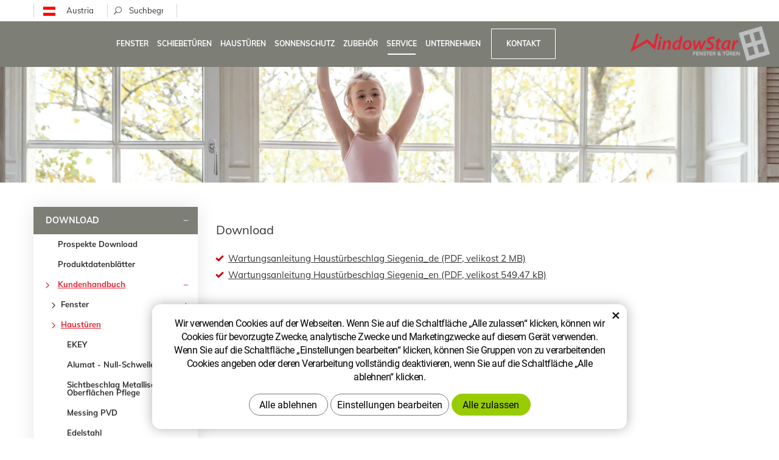

--- FILE ---
content_type: text/html; charset=UTF-8
request_url: https://www.windowstar.at/bedienung-pflege-wartung-sicherheitshinweise_hausturen/
body_size: 8127
content:
<!DOCTYPE html>
<!--<html>-->
<html lang="de">	<head>
<!-- Basic -->
<meta charset="utf-8">
<title>Bedienung, Pflege, Wartung, Sicherheitshinweise Haustüren </title>
<meta name="description" content="Bedienung, Pflege, Wartung, Sicherheitshinweise Haustüren | WindowStar">
<meta name="keywords" content="Bedienung,, Pflege,, Wartung,, Sicherheitshinweise, Haustüren, Bedienung, Pflege, Wartung, Sicherheitshinweise Haustüren | WindowStar">
<meta name="robots" content="index, follow">
<meta name="application-name" content="CPedit">
<meta name="author" content="CzechProject spol. s r.o.">
<link href="/fg/css?family=Muli:400,700|Open+Sans:400,700&display=swap" rel="stylesheet" type='text/css'>
<meta property="og:title" content="Bedienung, Pflege, Wartung, Sicherheitshinweise Haustüren | WindowStar">
<meta property="og:url" content="https://www.windowstar.at/at/bedienung-pflege-wartung-sicherheitshinweise_hausturen/">
<meta property="og:type" content="article">
<meta property="og:description" content="Bedienung, Pflege, Wartung, Sicherheitshinweise Haustüren | WindowStar">
<meta property="og:site_name" content="WindowStar">
<meta itemprop="name" content="Bedienung, Pflege, Wartung, Sicherheitshinweise Haustüren | WindowStar">
<meta itemprop="description" content="Bedienung, Pflege, Wartung, Sicherheitshinweise Haustüren | WindowStar">
<meta property="og:image" content="https://www.windowstar.at/img/logo_at.png?v=2">
<meta itemprop="image" content="https://www.windowstar.at/img/logo_at.png?v=2">
<link rel="apple-touch-icon" sizes="57x57" href="/img/favicon/apple-icon-57x57.png">
<link rel="apple-touch-icon" sizes="60x60" href="/img/favicon/apple-icon-60x60.png">
<link rel="apple-touch-icon" sizes="72x72" href="/img/favicon/apple-icon-72x72.png">
<link rel="apple-touch-icon" sizes="76x76" href="/img/favicon/apple-icon-76x76.png">
<link rel="apple-touch-icon" sizes="114x114" href="/img/favicon/apple-icon-114x114.png">
<link rel="apple-touch-icon" sizes="120x120" href="/img/favicon/apple-icon-120x120.png">
<link rel="apple-touch-icon" sizes="144x144" href="/img/favicon/apple-icon-144x144.png">
<link rel="apple-touch-icon" sizes="152x152" href="/img/favicon/apple-icon-152x152.png">
<link rel="apple-touch-icon" sizes="180x180" href="/img/favicon/apple-icon-180x180.png">
<link rel="icon" type="image/png" sizes="192x192" href="/img/favicon/android-icon-192x192.png">
<link rel="icon" type="image/png" sizes="32x32" href="/img/favicon/favicon-32x32.png">
<link rel="icon" type="image/png" sizes="96x96" href="/img/favicon/favicon-96x96.png">
<link rel="icon" type="image/png" sizes="16x16" href="/img/favicon/favicon-16x16.png">
<meta name="msapplication-TileColor" content="#ffffff">
<meta name="msapplication-TileImage" content="/img/favicon/ms-icon-144x144.png">
<meta name="theme-color" content="#ffffff">
<link rel="manifest" href="/manifest.json">
<!-- Mobile Metas -->
<meta name="viewport" content="width=device-width, initial-scale=1.0, minimum-scale=1.0">
<!-- Google Tag Manager --><script>(function(w,d,s,l,i){w[l]=w[l]||[];w[l].push({'gtm.start':new Date().getTime(),event:'gtm.js'});var f=d.getElementsByTagName(s)[0],j=d.createElement(s),dl=l!='dataLayer'?'&l='+l:'';j.async=true;j.src='https://www.googletagmanager.com/gtm.js?id='+i+dl;f.parentNode.insertBefore(j,f);})(window,document,'script','dataLayer','GTM-KFQZS7P');</script><!-- End Google Tag Manager -->
<link href="/fg/css?family=Muli:400,700&amp;subset=latin-ext" rel="stylesheet">
<link href="/fg/css?family=Open+Sans:400i,400,500,700i,700&amp;subset=latin-ext" rel="stylesheet">
<link href="/css/bootstrap.min.css" rel="stylesheet">
<link href="/css/elegant_ico.css" rel="stylesheet" type="text/css">
<!--[if lte IE 7]><script src="lte-ie7.js"></script><![endif]-->
<link href="/css/style.min.css?m=1738073422" rel="stylesheet">
<link href="/css/menu/styles.min.css?m=1647360647" rel="stylesheet">
<link href="/css/lang/at.min.css?m=1584355074" rel="stylesheet">
<link href="/css/print.css?v=2&vD=1768935866" rel="stylesheet" media="print">
<!-- HTML5 shim and Respond.js for IE8 support of HTML5 elements and media queries -->
<!-- WARNING: Respond.js doesn't work if you view the page via file:// -->
<!--[if lt IE 9]>
<script src="https://oss.maxcdn.com/html5shiv/3.7.2/html5shiv.min.js"></script>
<script src="https://oss.maxcdn.com/respond/1.4.2/respond.min.js"></script>
<![endif]-->
<script type="text/plain" data-cookie-consent="statistical">
(function (i, s, o, g, r, a, m) {
i['GoogleAnalyticsObject'] = r;
i[r] = i[r] || function () {
(i[r].q = i[r].q || []).push(arguments)
}, i[r].l = 1 * new Date();
a = s.createElement(o),
m = s.getElementsByTagName(o)[0];
a.async = 1;
a.src = g;
m.parentNode.insertBefore(a, m)
})(window, document, 'script', '//www.google-analytics.com/analytics.js', 'ga');
ga('create', 'UA-117449055-52', 'auto');
ga('send', 'pageview');
</script>
<script src="https://www.google.com/recaptcha/api.js?hl=de" async defer></script>
</head>
<body class=" at">
<div class="skryty-konverze" >
<!-- Google Tag Manager (noscript) --><noscript><iframe src="https://www.googletagmanager.com/ns.html?id=GTM-KFQZS7P"height="0" width="0" style="display:none;visibility:hidden"></iframe></noscript><!-- End Google Tag Manager (noscript) -->
</div>
<div id="prekryv"></div>
<header id="header">
<div id="top-line">
<div class="container">
<div id="lang" class="pretty-select topHeaderBlock">
<div class="active"><span><img src="/img/vlajky/at.svg" alt="Austria"> Austria</span></div>
<ul class="hidden">
<li><a href="//www.windowstar.cz" title="Česky"><img src="/img/vlajky/cs.svg" alt="Česky"> Česky</a></li>
</ul>
</div>
<div class="search topHeaderBlock">
<form action="/at/suchen.php" method="get" id="hledani" class="inline-form searchForm">
<div class="input-group">
<span class="icon icon_search"></span>
<input type="text" class="form-control" name="q" id="q" placeholder="Suchbegriffeingeben" autocomplete="off">
</div>
</form>
</div>
<div class="topmenu topHeaderBlock hidden-xs">
</div>
</div>
</div>
<div id="header-stin">
<div class="container-fluid">
<div id="header-top" class="row">
<div id="header-right-block" class="col-xs-3 col-sm-10 col-lg-9">
<button id="main-menu" type="button" class="navbar-toggle collapsed" data-toggle="collapse" data-target="#navbar" aria-expanded="false" aria-controls="navbar">
<span aria-hidden="true" class="glyphicon glyphicon-menu-hamburger"></span>
</button>
</div>
<div id="logo" class="col-xs-9 col-sm-2 col-lg-3">
<a href="/at/" title="WindowStar">
<img alt="WindowStar" src="/img/logo_at.png?v=4">
</a>
</div>
</div>
</div>
<nav class="navbar" id="mainMenu">
<div class="container">
<div id="navbar" class="navbar-collapse collapse">
<ul class="nav navbar-nav">
<li class=" hidden visible-xs">
<a href="/at/" title="WindowStar">
<span>WindowStar</span>
</a>
</li>
<li class="dropdown ">
<a class="dropdown-toggle" href="/at/fenster/" title="Výroba plastových a dřevěných oken - WindowStar" >Fenster
<span class="dropdown-trigger hidden visible-xs visible-cp"><span class="caret"></span></span>
</a>
<ul class="dropdown-menu sublevel-2" role="menu">
<li class="dropdown ">
<a class="dropdown-toggle" href="/at/fenster-terrassenturen.php" title="Fenster &amp; Terrassentüren" >Fenster & Terrassentüren
<span class="dropdown-trigger hidden visible-xs visible-cp"><span class="caret"></span></span>
</a>
<ul class="dropdown-menu sublevel-3" role="menu">
<li class="dropdown ">
<a class="dropdown-toggle" href="/at/holz-fenster.php" title="Holz Fenster" >Holz Fenster
<span class="dropdown-trigger hidden visible-xs visible-cp"><span class="caret"></span></span>
</a>
<ul class="dropdown-menu sublevel-4" role="menu">
<li class=""><a href="/at/naturfenster-80-oma-anna.html" title="Inova (80)" >Naturfenster 80 (Oma Anna)</a></li>
<li class=""><a href="/at/naturfenster-92-opa-johann.html" title="Passiv (92)" >Naturfenster 92 (Opa Johann)</a></li>
<li class=""><a href="/at/das-altstadt-fenster.html" title="Reno" >Das Altstadt-Fenster</a></li>
</ul>
</li>
<li class="dropdown ">
<a class="dropdown-toggle" href="/at/holzalu-fenster.php" title="HolzAlu Fenster" >HolzAlu Fenster
<span class="dropdown-trigger hidden visible-xs visible-cp"><span class="caret"></span></span>
</a>
<ul class="dropdown-menu sublevel-4" role="menu">
<li class=""><a href="/at/vision-200.html" title="Vision 200" >Vision 200</a></li>
<li class=""><a href="/at/cube-300.html" title="Cube 300" >Cube 300</a></li>
<li class=""><a href="/at/one-premium.html" title="One Premium" >One Premium</a></li>
<li class=""><a href="/at/stratos-plan-b.html" title="Stratos Plan B" >Stratos Plan B</a></li>
</ul>
</li>
<li class="dropdown ">
<a class="dropdown-toggle" href="/at/kunststoff-fenster.php" title="Kunststoff Fenster" >Kunststoff Fenster
<span class="dropdown-trigger hidden visible-xs visible-cp"><span class="caret"></span></span>
</a>
<ul class="dropdown-menu sublevel-4" role="menu">
<li class=""><a href="/at/q10-premium.html" title="Q10 Premium" >Q10 Premium</a></li>
</ul>
</li>
<li class="dropdown ">
<a class="dropdown-toggle" href="/at/kunststoffalu-fenster.php" title="KunststoffAlu Fenster" >KunststoffAlu Fenster
<span class="dropdown-trigger hidden visible-xs visible-cp"><span class="caret"></span></span>
</a>
<ul class="dropdown-menu sublevel-4" role="menu">
<li class=""><a href="/at/q12-premium-alu.html" title="Q12 Premium Alu" >Q12 Premium Alu</a></li>
<li class=""><a href="/at/unity-one.html" title="Unity One" >Unity One</a></li>
<li class=""><a href="/at/q12-alu-verbund.html" title="Q12 Alu Verbund" >Q12 Alu Verbund</a></li>
</ul>
</li>
</ul>
</li>
<li class=""><a href="/at/brandschutzfenster.php" title="Brandschutzfenster" >Brandschutzfenster</a></li>
<li class="dropdown ">
<a class="dropdown-toggle" href="/at/technische-moglichkeiten.php" title="Technische Möglichkeiten" >Technische Möglichkeiten
<span class="dropdown-trigger hidden visible-xs visible-cp"><span class="caret"></span></span>
</a>
<ul class="dropdown-menu sublevel-3" role="menu">
<li class=""><a href="/at/sicherheit.php" title="Element Sicherheit" >Sicherheit</a></li>
<li class=""><a href="/at/nurglas.php" title="Nurglas" >Nurglas</a></li>
<li class=""><a href="/at/fensterlufter.php" title="Fensterlüfter" >Fensterlüfter</a></li>
<li class=""><a href="/at/wechselfalz.php" title="Wechselfalz" >Wechselfalz</a></li>
<li class=""><a href="/at/schield.php" title="Schield" >Schield</a></li>
</ul>
</li>
</ul>
</li>
<li class="dropdown ">
<a class="dropdown-toggle" href="/at/schiebeturen/" title="Schiebetüren" >Schiebetüren
<span class="dropdown-trigger hidden visible-xs visible-cp"><span class="caret"></span></span>
</a>
<ul class="dropdown-menu sublevel-2" role="menu">
<li class="dropdown ">
<a class="dropdown-toggle" href="/at/hebeschiebe-turen.php" title="Hebeschiebe Türen" >Hebeschiebe Türen
<span class="dropdown-trigger hidden visible-xs visible-cp"><span class="caret"></span></span>
</a>
<ul class="dropdown-menu sublevel-3" role="menu">
<li class=""><a href="/at/hs-natur.html" title="HS Natur" >HS Natur</a></li>
<li class=""><a href="/at/hs-premium.html" title="HS Premium" >HS Premium</a></li>
<li class=""><a href="/at/hs88-top.html" title="HS88 TOP" >HS88 TOP</a></li>
<li class=""><a href="/at/hs88-top-alu.html" title="HS88 TOP Alu" >HS88 TOP Alu</a></li>
</ul>
</li>
<li class=""><a href="/at/parallelschiebe-turen-psk.php" title="Schiebe-Kipp Türen" >Parallelschiebe Türen (PSK)</a></li>
</ul>
</li>
<li class="dropdown ">
<a class="dropdown-toggle" href="/at/hausturen/" title="Haustüren" >Haustüren
<span class="dropdown-trigger hidden visible-xs visible-cp"><span class="caret"></span></span>
</a>
<ul class="dropdown-menu sublevel-2" role="menu">
<li class="dropdown ">
<a class="dropdown-toggle" href="/at/hausturen-2.php" title="Haustüren" >Haustüren
<span class="dropdown-trigger hidden visible-xs visible-cp"><span class="caret"></span></span>
</a>
<ul class="dropdown-menu sublevel-3" role="menu">
<li class="dropdown ">
<a class="dropdown-toggle" href="/at/massivholz-turen.php" title="MassivHolz Türen" >MassivHolz Türen
<span class="dropdown-trigger hidden visible-xs visible-cp"><span class="caret"></span></span>
</a>
<ul class="dropdown-menu sublevel-4" role="menu">
<li class=""><a href="/at/natur-80.html" title="Natur 80" >Natur 80</a></li>
<li class=""><a href="/at/natur-92.html" title="Natur 92" >Natur 92</a></li>
<li class=""><a href="/at/natur-flat.html" title="Natur Flat" >Natur Flat</a></li>
</ul>
</li>
<li class="dropdown ">
<a class="dropdown-toggle" href="/at/massivholzalu-turen.php" title="MassivHolzAlu Türen" >MassivHolzAlu Türen
<span class="dropdown-trigger hidden visible-xs visible-cp"><span class="caret"></span></span>
</a>
<ul class="dropdown-menu sublevel-4" role="menu">
<li class=""><a href="/at/natur-alu-100.html" title="Natur Alu 100" >Natur Alu 100</a></li>
<li class=""><a href="/at/natur-alu-flat.html" title="Natur Alu Flat" >Natur Alu Flat</a></li>
</ul>
</li>
<li class="dropdown ">
<a class="dropdown-toggle" href="/at/holzturen-vollblatt.php" title="HolzTüren Vollblatt" >HolzTüren Vollblatt
<span class="dropdown-trigger hidden visible-xs visible-cp"><span class="caret"></span></span>
</a>
<ul class="dropdown-menu sublevel-4" role="menu">
<li class=""><a href="/at/ht-80.html" title="HT 80" >HT 80</a></li>
<li class=""><a href="/at/ht-92.html" title="HT 92" >HT 92</a></li>
<li class=""><a href="/at/ht-flat.html" title="HT Flat" >HT Flat</a></li>
</ul>
</li>
<li class="dropdown ">
<a class="dropdown-toggle" href="/at/holzaluturen-vollblatt.php" title="HolzAluTüren Vollblatt" >HolzAluTüren Vollblatt
<span class="dropdown-trigger hidden visible-xs visible-cp"><span class="caret"></span></span>
</a>
<ul class="dropdown-menu sublevel-4" role="menu">
<li class=""><a href="/at/solution-100.html" title="Solution 100" >Solution 100</a></li>
<li class=""><a href="/at/solution-flat.html" title="Solution Flat" >Solution Flat</a></li>
</ul>
</li>
<li class="dropdown ">
<a class="dropdown-toggle" href="/at/altholz-turen.php" title="Altholz Türen" >Altholz Türen
<span class="dropdown-trigger hidden visible-xs visible-cp"><span class="caret"></span></span>
</a>
<ul class="dropdown-menu sublevel-4" role="menu">
<li class=""><a href="/at/sunseitn.html" title="Sunseitn" >Sunseitn</a></li>
<li class=""><a href="/at/sunseitn-alu-rahmen.html" title="Sunseitn Alu Rahmen" >Sunseitn Alu Rahmen</a></li>
</ul>
</li>
<li class="dropdown ">
<a class="dropdown-toggle" href="/at/kunststoff-turen.php" title="Kunststoff Türen" >Kunststoff Türen
<span class="dropdown-trigger hidden visible-xs visible-cp"><span class="caret"></span></span>
</a>
<ul class="dropdown-menu sublevel-4" role="menu">
<li class=""><a href="/at/q10-vitam.html" title="Q10 Vitam" >Q10 Vitam</a></li>
</ul>
</li>
<li class="dropdown ">
<a class="dropdown-toggle" href="/at/kunststoffalu-turen.php" title="KunststoffAlu Türen" >KunststoffAlu Türen
<span class="dropdown-trigger hidden visible-xs visible-cp"><span class="caret"></span></span>
</a>
<ul class="dropdown-menu sublevel-4" role="menu">
<li class=""><a href="/at/q12-vitam-alu.html" title="Q12 Vitam Alu" >Q12 Vitam Alu</a></li>
</ul>
</li>
</ul>
</li>
<li class="dropdown ">
<a class="dropdown-toggle" href="/at/nebeneingangsturen.php" title="Nebeneingangstüren" >Nebeneingangstüren
<span class="dropdown-trigger hidden visible-xs visible-cp"><span class="caret"></span></span>
</a>
<ul class="dropdown-menu sublevel-3" role="menu">
<li class="dropdown ">
<a class="dropdown-toggle" href="/at/holz-net.php" title="Holz NET" >Holz NET
<span class="dropdown-trigger hidden visible-xs visible-cp"><span class="caret"></span></span>
</a>
<ul class="dropdown-menu sublevel-4" role="menu">
<li class=""><a href="/at/h-80.html" title="H 80" >H 80</a></li>
</ul>
</li>
<li class="dropdown ">
<a class="dropdown-toggle" href="/at/holzalu-net.php" title="HolzAlu NET" >HolzAlu NET
<span class="dropdown-trigger hidden visible-xs visible-cp"><span class="caret"></span></span>
</a>
<ul class="dropdown-menu sublevel-4" role="menu">
<li class=""><a href="/at/ha-100.html" title="HA 100" >HA 100</a></li>
</ul>
</li>
<li class="dropdown ">
<a class="dropdown-toggle" href="/at/kunststoff-net.php" title="Kunststoff NET" >Kunststoff NET
<span class="dropdown-trigger hidden visible-xs visible-cp"><span class="caret"></span></span>
</a>
<ul class="dropdown-menu sublevel-4" role="menu">
<li class=""><a href="/at/k-q10.html" title="K Q10" >K Q10</a></li>
</ul>
</li>
<li class="dropdown ">
<a class="dropdown-toggle" href="/at/kunststoffalu-net.php" title="KunststoffAlu NET" >KunststoffAlu NET
<span class="dropdown-trigger hidden visible-xs visible-cp"><span class="caret"></span></span>
</a>
<ul class="dropdown-menu sublevel-4" role="menu">
<li class=""><a href="/at/ka-q12.html" title="KA Q12" >KA Q12</a></li>
</ul>
</li>
</ul>
</li>
</ul>
</li>
<li class="dropdown ">
<a class="dropdown-toggle" href="/at/sonnenschutz/" title="Sonnenschutz" >Sonnenschutz
<span class="dropdown-trigger hidden visible-xs visible-cp"><span class="caret"></span></span>
</a>
<ul class="dropdown-menu sublevel-2" role="menu">
<li class="dropdown ">
<a class="dropdown-toggle" href="/at/sunset-system.php" title="Sunset System" >Sunset System
<span class="dropdown-trigger hidden visible-xs visible-cp"><span class="caret"></span></span>
</a>
<ul class="dropdown-menu sublevel-3" role="menu">
<li class="dropdown ">
<a class="dropdown-toggle" href="/at/raffstore.php" title="Raffstores / Jalousien" >Raffstore
<span class="dropdown-trigger hidden visible-xs visible-cp"><span class="caret"></span></span>
</a>
<ul class="dropdown-menu sublevel-4" role="menu">
<li class=""><a href="/at/rafe.html" title="Rafe" >Rafe</a></li>
<li class=""><a href="/at/ravo.html" title="Ravo" >Ravo</a></li>
</ul>
</li>
<li class="dropdown ">
<a class="dropdown-toggle" href="/at/rollladen.php" title="Rollläden" >Rollläden
<span class="dropdown-trigger hidden visible-xs visible-cp"><span class="caret"></span></span>
</a>
<ul class="dropdown-menu sublevel-4" role="menu">
<li class=""><a href="/at/rovo.html" title="Rovo" >Rovo</a></li>
</ul>
</li>
<li class="dropdown ">
<a class="dropdown-toggle" href="/at/screen-rollo.php" title="Screen Rollo" >Screen Rollo
<span class="dropdown-trigger hidden visible-xs visible-cp"><span class="caret"></span></span>
</a>
<ul class="dropdown-menu sublevel-4" role="menu">
<li class=""><a href="/at/zivo-zip-screen.html" title="Zivo Zip Screen" >Zivo Zip Screen</a></li>
<li class=""><a href="/at/screen-rollo.html" title="Screenová clona" >Screen Rollo</a></li>
</ul>
</li>
<li class="dropdown ">
<a class="dropdown-toggle" href="/at/insektenschutz.php" title="Insektenschutz" >Insektenschutz
<span class="dropdown-trigger hidden visible-xs visible-cp"><span class="caret"></span></span>
</a>
<ul class="dropdown-menu sublevel-4" role="menu">
<li class=""><a href="/at/spannrahmen.html" title="Pevná síť" >Spannrahmen</a></li>
<li class=""><a href="/at/rollo.html" title="Rolíčko" >Rollo</a></li>
<li class=""><a href="/at/drehtur.html" title="Otevíravá síť" >Drehtür</a></li>
<li class=""><a href="/at/pendeltur.html" title="Pendlovací síť" >Pendeltür</a></li>
<li class=""><a href="/at/schiebeanlage.html" title="Posuvná síť" >Schiebeanlage</a></li>
<li class=""><a href="/at/plissee.html" title="Plisé" >Plissee</a></li>
</ul>
</li>
</ul>
</li>
<li class="dropdown ">
<a class="dropdown-toggle" href="/at/perfect-system.php" title="Perfect System" >Perfect System
<span class="dropdown-trigger hidden visible-xs visible-cp"><span class="caret"></span></span>
</a>
<ul class="dropdown-menu sublevel-3" role="menu">
<li class=""><a href="/at/perfect-130.html" title="Perfect 130" >Perfect 130</a></li>
<li class=""><a href="/at/perfect-190.html" title="Perfect 190" >Perfect 190</a></li>
</ul>
</li>
</ul>
</li>
<li class="dropdown ">
<a class="dropdown-toggle" href="/at/zubehor/" title="Zubehör" >Zubehör
<span class="dropdown-trigger hidden visible-xs visible-cp"><span class="caret"></span></span>
</a>
<ul class="dropdown-menu sublevel-2" role="menu">
<li class=""><a href="/at/farbtonkollektion.php" title="Farbtonkollektion" >Farbtonkollektion</a></li>
<li class=""><a href="/at/alu-standardfarben.php" title="ALU Standardfarben" >ALU Standardfarben</a></li>
<li class=""><a href="/at/alu-sonderfarben.php" title="ALU Sonderfarben" >ALU Sonderfarben</a></li>
<li class=""><a href="/at/holzarten.php" title="Holzarten" >Holzarten</a></li>
<li class=""><a href="/at/alu-holzdekore.php" title="ALU Holzdekore" >ALU Holzdekore</a></li>
<li class=""><a href="/at/farbfolien.php" title="Farbfolien" >Farbfolien</a></li>
<li class=""><a href="/at/ubersicht-abdeckkappen-bander.php" title="Übersicht Abdeckkappen – Bänder" >Übersicht Abdeckkappen – Bänder</a></li>
<li class=""><a href="/at/sprossen-im-glas.php" title="Sprossen im Glas" >Sprossen im Glas</a></li>
<li class=""><a href="/at/sonnenschutzglas-fur-alle-fenstersysteme.php" title="Sonnenschutzglas für alle fenstersysteme" >Sonnenschutzglas für alle fenstersysteme</a></li>
<li class=""><a href="/at/ornament-glaser.php" title="Ornament Gläser" >Ornament Gläser</a></li>
<li class=""><a href="/at/regenschutzschienen.php" title="Regenschutzschienen" >Regenschutzschienen</a></li>
<li class=""><a href="/at/fensteroliven.php" title="Fensteroliven" >Fensteroliven</a></li>
<li class=""><a href="/at/hausturen-sichtbeschlag.php" title="Haustüren Sichtbeschlag" >Haustüren Sichtbeschlag</a></li>
<li class=""><a href="/at/hebeschiebe-turen-sichtbeschlag.php" title="Hebeschiebe Türen Sichtbeschlag" >Hebeschiebe Türen Sichtbeschlag</a></li>
</ul>
</li>
<li class="dropdown active">
<a class="dropdown-toggle" href="/at/service-2/" title="Service" >Service
<span class="dropdown-trigger hidden visible-xs visible-cp"><span class="caret"></span></span>
</a>
<ul class="dropdown-menu sublevel-2" role="menu">
<li class="dropdown ">
<a class="dropdown-toggle" href="/at/download/" title="Download" >Download
<span class="dropdown-trigger hidden visible-xs visible-cp"><span class="caret"></span></span>
</a>
<ul class="dropdown-menu sublevel-3" role="menu">
<li class=""><a href="/at/prospekte-download/" title="Prospekte Download" >Prospekte Download</a></li>
<li class=""><a href="/at/produktdatenblatter/" title="Produktdatenblätter" >Produktdatenblätter</a></li>
<li class="dropdown ">
<a class="dropdown-toggle" href="/at/kundenhandbuch/" title="Kundenhandbuch" >Kundenhandbuch
<span class="dropdown-trigger hidden visible-xs visible-cp"><span class="caret"></span></span>
</a>
<ul class="dropdown-menu sublevel-4" role="menu">
<li class="dropdown ">
<a class="dropdown-toggle" href="/at/fenster-2/" title="Fenster" >Fenster
<span class="dropdown-trigger hidden visible-xs visible-cp"><span class="caret"></span></span>
</a>
<ul class="dropdown-menu sublevel-5" role="menu">
<li class=""><a href="/at/kunststoff-elemente-bedienung-pflege/" title="Kunststoff-Elemente Bedienung Pflege" >Kunststoff-Elemente Bedienung Pflege</a></li>
<li class=""><a href="/at/holz-elemente-wartung-pflege-renovierung/" title="Holz-Elemente Wartung Pflege Renovierung" >Holz-Elemente Wartung Pflege Renovierung</a></li>
<li class=""><a href="/at/bedienung-pflege-wartung-sicherheitshinweise_fenster/" title="Bedienung, Pflege, Wartung, Sicherheitshinweise_Fenster" >Bedienung, Pflege, Wartung, Sicherheitshinweise_Fenster</a></li>
<li class=""><a href="/at/anschlaganleitungen-fenster/" title="Anschlaganleitungen" >Anschlaganleitungen Fenster</a></li>
<li class=""><a href="/at/schiebeelemente-hs-psk/" title="Schiebeelemente HS_PSK" >Schiebeelemente HS, PSK</a></li>
<li class=""><a href="/at/care-set/" title="Care-SET" >Care-SET</a></li>
<li class=""><a href="/at/maintenance-and-renovation/" title="Maintenance and renovation" >Maintenance and renovation</a></li>
<li class=""><a href="/at/glas/" title="06_GLAS" >Glas</a></li>
<li class=""><a href="/at/dichtungen-holzelemente/" title="Dichtungen Holzelemente" >Dichtungen Holzelemente</a></li>
<li class=""><a href="/at/aluschalen-holz-alu-elemente/" title="08_ALUSCHALEN Holz/Alu-Elemente" >Aluschalen Holz/Alu-Elemente</a></li>
<li class=""><a href="/at/kundenhandbuch-2015-2021/" title="Kundenhandbuch_2015-2021" >Kundenhandbuch 2015-2021</a></li>
</ul>
</li>
<li class="dropdown ">
<a class="dropdown-toggle" href="/at/hausturen-2/" title="Haustüren" >Haustüren
<span class="dropdown-trigger hidden visible-xs visible-cp"><span class="caret"></span></span>
</a>
<ul class="dropdown-menu sublevel-5" role="menu">
<li class=""><a href="/at/ekey/" title="EKEY" >EKEY</a></li>
<li class=""><a href="/at/alumat-null-schwelle/" title="Alumat - Null-Schwelle" >Alumat - Null-Schwelle</a></li>
<li class=""><a href="/at/sichtbeschlag-metallische-oberflachen-pflege/" title="Sichtbeschlag Metallische Oberflächen Pflege" >Sichtbeschlag Metallische Oberflächen Pflege</a></li>
<li class=""><a href="/at/messing-pvd/" title="Messing PVD" >Messing PVD</a></li>
<li class=""><a href="/at/edelstahl/" title="Edelstahl" >Edelstahl</a></li>
<li class=""><a href="/at/aluminium/" title="Aluminium" >Aluminium</a></li>
<li class=""><a href="/at/beschlag-turen-schiebeelemente/" title="Beschlag Türen Schiebeelemente" >Beschlag Türen Schiebeelemente</a></li>
<li class=""><a href="/at/bedienung-pflege-wartung-sicherheitshinweise-hausturen/" title="Bedienung, Pflege, Wartung, Sicherheitshinweise_Haustüren" >Bedienung, Pflege, Wartung, Sicherheitshinweise Haustüren</a></li>
<li class=""><a href="/at/bander-hausturen/" title="05_BÄNDER Haustüren" >Bänder Haustüren</a></li>
<li class=""><a href="/at/aluturen/" title="09_ALUTÜREN" >Alutüren</a></li>
</ul>
</li>
<li class="dropdown ">
<a class="dropdown-toggle" href="/at/sonnenschutz-2/" title="Sonnenschutz" >Sonnenschutz
<span class="dropdown-trigger hidden visible-xs visible-cp"><span class="caret"></span></span>
</a>
<ul class="dropdown-menu sublevel-5" role="menu">
<li class=""><a href="/at/bedienungsanleitung/" title="Bedienungsanleitung" >Bedienungsanleitung</a></li>
</ul>
</li>
</ul>
</li>
</ul>
</li>
<li class=""><a href="https://techzone.windowstar.eu/" title="Techzone" >Techzone</a></li>
</ul>
</li>
<li class="dropdown ">
<a class="dropdown-toggle" href="/at/unternehmen-2/" title="Profil společnosti WindowStar s.r.o." >Unternehmen
<span class="dropdown-trigger hidden visible-xs visible-cp"><span class="caret"></span></span>
</a>
<ul class="dropdown-menu sublevel-2" role="menu">
<li class=""><a href="/at/unternehmen/" title="Profil společnosti WindowStar s.r.o." >Unternehmen</a></li>
<li class=""><a href="/at/geschichte/" title="Geschichte" >Geschichte</a></li>
<li class=""><a href="/at/produktion/" title="Výroba dveří a oken - Windowstar s.r.o." >Produktion</a></li>
<li class=""><a href="/at/zertifikat/" title="Zertfikat" >Zertifikat</a></li>
<li class=""><a href="/at/partner/" title="Partner" >Partner</a></li>
<li class=""><a href="/at/datenschutzinfo-dsgvo/" title="Datenschutzinfo DSGVO" >Datenschutzinfo DSGVO</a></li>
<li class=""><a href="/at/agb/" title="AGB" >AGB</a></li>
</ul>
</li>
<li class="li-btn"><a href="/at/kontakt/" title="Kontakty společnosti WindowStar s.r.o." >Kontakt</a></li>
</ul>
<form action="/at/suchen.php" method="get" class="inline-form searchForm visible-xs visible-cp mobile-search">
<div class="input-group">
<input type="text" class="form-control search" name="q" placeholder="Hledat..." required>
<span class="input-group-btn">
<button class="btn btn-default" type="submit"><span aria-hidden="true" class="glyphicon glyphicon-search"></span></button>
</span>
</div>
</form>
<ul class="nav navbar-nav hidden visible-xs RESPswitchMENU hideOnDesktop">
<li>
<a class="RESPswitch RESPswitchOFF hideOnDesktop" href="?RESPswitch" title="Zobrazit klasickou verzi">Zobrazit klasickou verzi</a>
<a class="RESPswitch RESPswitchON hideOnDesktop hidden" href="?RESPswitch" title="Zobrazit mobilní verzi">Zobrazit mobilní verzi</a>
</li>
</ul>
</div>
</div>
</nav>
</div>
</header>	<div id="main_obal">
<div id="pageHeader" class="maxH-podstranky headerImage" data-header-image="/photos/headerimage/f/0/122.jpg?m=1664461935" data-header-image-resp="/photos/headerimage/q/0/122.jpg?m=1664461935">
<div class="container pageHeader_cont">
<div class="row pageHeader_row">
<div class="col-xs-12 pageHeader_col">
<div class="pageMainHeader vertical-align">
<div class="print-6 hidden-screen text-right">
<img class="print_logo" alt="WindowStar" src="/img/logo_at.png?v=1">
<p>
<span class="kontakt-item">Strkovská 297</span><br>
<span class="kontakt-item">391 11 Planá nad Lužnicí</span><br>
<a class="rozbitej_mejl" href="office%z%windowstar.eu" rel="nofollow" title="Sprechen Sie uns an!">office%z%windowstar.eu</a>
</p>
</div>
</div>
</div>
</div>
</div>
</div>
<section role="main" id="main_block" class="container">
<div id="main-content">
<div class="row">
<div class="col-sm-3 col-lg-petina" id="col-left">
<div id="levy-blok" class="sidebar">
<nav class="sidebar-nav leve-menu push-bottom collapse" id="menu-kategorie" role="navigation">
<div id="cssmenu">
<ul class="nav">
<li class="has-sub ">
<a href="/at/download/" data-href="/at/download/" title="Download">
<span class="text">Download</span>
<span class="menu_akce"></span>
</a>
<ul class="nav subnav sublevel-2" role="menu">
<li class="">
<a href="/at/prospekte-download/" title="Prospekte Download">
<span class="text">Prospekte Download</span>
</a>
</li>
<li class="">
<a href="/at/produktdatenblatter/" title="Produktdatenblätter">
<span class="text">Produktdatenblätter</span>
</a>
</li>
<li class="has-sub ">
<a href="/at/kundenhandbuch/" data-href="/at/kundenhandbuch/" title="Kundenhandbuch">
<span class="text">Kundenhandbuch</span>
<span class="menu_akce"></span>
</a>
<ul class="nav subnav sublevel-3" role="menu">
<li class="has-sub ">
<a href="/at/fenster-2/" data-href="/at/fenster-2/" title="Fenster">
<span class="text">Fenster</span>
<span class="menu_akce"></span>
</a>
<ul class="nav subnav sublevel-4" role="menu">
<li class="">
<a href="/at/kunststoff-elemente-bedienung-pflege/" title="Kunststoff-Elemente Bedienung Pflege">
<span class="text">Kunststoff-Elemente Bedienung Pflege</span>
</a>
</li>
<li class="">
<a href="/at/holz-elemente-wartung-pflege-renovierung/" title="Holz-Elemente Wartung Pflege Renovierung">
<span class="text">Holz-Elemente Wartung Pflege Renovierung</span>
</a>
</li>
<li class="">
<a href="/at/bedienung-pflege-wartung-sicherheitshinweise_fenster/" title="Bedienung, Pflege, Wartung, Sicherheitshinweise_Fenster">
<span class="text">Bedienung, Pflege, Wartung, Sicherheitshinweise_Fenster</span>
</a>
</li>
<li class="">
<a href="/at/anschlaganleitungen-fenster/" title="Anschlaganleitungen">
<span class="text">Anschlaganleitungen Fenster</span>
</a>
</li>
<li class="">
<a href="/at/schiebeelemente-hs-psk/" title="Schiebeelemente HS_PSK">
<span class="text">Schiebeelemente HS, PSK</span>
</a>
</li>
<li class="">
<a href="/at/care-set/" title="Care-SET">
<span class="text">Care-SET</span>
</a>
</li>
<li class="">
<a href="/at/maintenance-and-renovation/" title="Maintenance and renovation">
<span class="text">Maintenance and renovation</span>
</a>
</li>
<li class="">
<a href="/at/glas/" title="06_GLAS">
<span class="text">Glas</span>
</a>
</li>
<li class="">
<a href="/at/dichtungen-holzelemente/" title="Dichtungen Holzelemente">
<span class="text">Dichtungen Holzelemente</span>
</a>
</li>
<li class="">
<a href="/at/aluschalen-holz-alu-elemente/" title="08_ALUSCHALEN Holz/Alu-Elemente">
<span class="text">Aluschalen Holz/Alu-Elemente</span>
</a>
</li>
<li class="">
<a href="/at/kundenhandbuch-2015-2021/" title="Kundenhandbuch_2015-2021">
<span class="text">Kundenhandbuch 2015-2021</span>
</a>
</li>
</ul>
</li>
<li class="has-sub ">
<a href="/at/hausturen-2/" data-href="/at/hausturen-2/" title="Haustüren">
<span class="text">Haustüren</span>
<span class="menu_akce"></span>
</a>
<ul class="nav subnav sublevel-4" role="menu">
<li class="">
<a href="/at/ekey/" title="EKEY">
<span class="text">EKEY</span>
</a>
</li>
<li class="">
<a href="/at/alumat-null-schwelle/" title="Alumat - Null-Schwelle">
<span class="text">Alumat - Null-Schwelle</span>
</a>
</li>
<li class="">
<a href="/at/sichtbeschlag-metallische-oberflachen-pflege/" title="Sichtbeschlag Metallische Oberflächen Pflege">
<span class="text">Sichtbeschlag Metallische Oberflächen Pflege</span>
</a>
</li>
<li class="">
<a href="/at/messing-pvd/" title="Messing PVD">
<span class="text">Messing PVD</span>
</a>
</li>
<li class="">
<a href="/at/edelstahl/" title="Edelstahl">
<span class="text">Edelstahl</span>
</a>
</li>
<li class="">
<a href="/at/aluminium/" title="Aluminium">
<span class="text">Aluminium</span>
</a>
</li>
<li class="">
<a href="/at/beschlag-turen-schiebeelemente/" title="Beschlag Türen Schiebeelemente">
<span class="text">Beschlag Türen Schiebeelemente</span>
</a>
</li>
<li class="">
<a class="a_active" href="/at/bedienung-pflege-wartung-sicherheitshinweise-hausturen/" title="Bedienung, Pflege, Wartung, Sicherheitshinweise_Haustüren">
<span class="text">Bedienung, Pflege, Wartung, Sicherheitshinweise Haustüren</span>
</a>
</li>
<li class="">
<a href="/at/bander-hausturen/" title="05_BÄNDER Haustüren">
<span class="text">Bänder Haustüren</span>
</a>
</li>
<li class="">
<a href="/at/aluturen/" title="09_ALUTÜREN">
<span class="text">Alutüren</span>
</a>
</li>
</ul>
</li>
<li class="has-sub ">
<a href="/at/sonnenschutz-2/" data-href="/at/sonnenschutz-2/" title="Sonnenschutz">
<span class="text">Sonnenschutz</span>
<span class="menu_akce"></span>
</a>
<ul class="nav subnav sublevel-4" role="menu">
<li class="">
<a href="/at/bedienungsanleitung/" title="Bedienungsanleitung">
<span class="text">Bedienungsanleitung</span>
</a>
</li>
</ul>
</li>
</ul>
</li>
</ul>
</li>
<li class="">
<a href="https://techzone.windowstar.eu/" title="Techzone">
<span class="text">Techzone</span>
</a>
</li>
</ul>
</div>
</nav>
</div>	</div>
<div class="col-sm-9 col-lg-ctyripetiny" id="col-main">
<div class="row gallery">
<div id="soubory">
<div class="col-xs-12 galleryHeader">Download</div>
<div class="col-xs-12">
<ul>
<li><a href="/docs/texty/0/221/wartungsanleitung_haustu_rbeschlag_siegenia_de.pdf" title="" target="_blank">Wartungsanleitung Haustürbeschlag Siegenia_de (PDF, velikost 2 MB)</a></li>
<li><a href="/docs/texty/0/222/wartungsanleitung_haustu_rbeschlag_siegenia_en.pdf" title="" target="_blank">Wartungsanleitung Haustürbeschlag Siegenia_en (PDF, velikost 549.47 kB)</a></li>
</ul>
</div>
</div>
</div>
<div class="row">
</div>	</div>
</div>
</div>
</section>
</div>
<div id="vyhody" class="hidden-print">
<div class="container">
<div class="row">
<div class="vyhody_obal col-xs-12 col-cp-6 col-sm-4 col-lg-petina">
<div class="vyhody_box">
<div class="icon_block">
<img src="/img/svg/certifikace.svg" alt="Zertifizierte Produkte">
</div>
<div class="text_block">
Zertifizierte Produkte
</div>
</div>
</div>
<div class="vyhody_obal col-xs-12 col-cp-6 col-sm-4 col-lg-petina ">
<div class="vyhody_box">
<div class="icon_block">
<img src="/img/svg/zaruka.png" alt="Bis 10 Jahre garantie">
</div>
<div class="text_block">
Bis 10 Jahre garantie
</div>
<a class="vyhody_link" href="/docs/texty/0/72/2020-garantie-zertifikat.pdf" target="_blank"></a>
</div>
</div>
<div class="vyhody_obal col-xs-12 col-cp-6 col-sm-4 col-lg-petina">
<div class="vyhody_box">
<div class="icon_block">
<img src="/img/svg/montaz.svg" alt="Exzellenter service">
</div>
<div class="text_block">
Exzellenter service
</div>
<a class="vyhody_link" href="/at/kontakt/" target="_blank"></a>
</div>
</div>
<div class="vyhody_obal col-xs-12 col-cp-6 col-sm-4 col-lg-petina col-sm-offset-2 col-lg-offset-0">
<div class="vyhody_box">
<div class="icon_block">
<img src="/img/svg/30.jpg" alt="Mehr als 30 Jahre Erfahrung">
</div>
<div class="text_block">
Mehr als 30 Jahre Erfahrung
</div>
</div>
</div>
<div class="vyhody_obal col-xs-12 col-cp-6 col-sm-4 col-lg-petina col-cp-offset-3">
<div class="vyhody_box">
<div class="icon_block">
<img src="/img/svg/energeticke.svg" alt="Beste Energiewerte">
</div>
<div class="text_block">
Beste Energiewerte
</div>
</div>
</div>
</div>
</div>
</div>
<footer id="footer" class="hidden-print"> <div id="footer_obal">
<div class="container">
<div class="row hidden-print">
<div class="footer_h1_box col-xs-12">
<h1 class="pg_data_nazev h1_cara">Wir beraten Sie gerne</h1>
</div>
</div>
<div class="row">
<div class="footer_btn col-xs-12 col-sm-6 col-md-6 hidden-print">
<a id="fancyForm" class="btn formularKontakt" href="/at/anfrageformular/">
<span class="footer_btn_txt">Sprechen Sie uns an</span>
<span class="footer_btn_txt2">fragen?</span>
</a>
</div>
<div class="footer_btn col-xs-12 col-sm-6 col-md-6 hidden-print">
<a class="btn" href="/at/kontakt/" title="Kontakte"> <span class="footer_btn_txt">Unser Team</span>
<span class="footer_btn_txt2">Kontakte</span>
</a>
</div>
</div>
<div class="hidden">
<form action="?k" method="post" id="formularKontakt" class="white-popup-block hide-ico mfp-hide" >
<p class="win-message">
Kontaktformular
</p>
<div class="row">
<div class="col-xs-12">
<div class="alert" style="display: none;"></div>
<table>
<tr><th>Name:&nbsp;</th><td><input type="text" name="jmeno" id="jmeno" value="" class="form-control"></td></tr>
<tr><th>E-mail:&nbsp;</th><td><input type="text" name="email" id="email" value="" class="form-control"></td></tr>
<tr><th>Telefon:&nbsp;</th><td><input type="text" name="tel" id="tel" value="" class="form-control"></td></tr>
<tr><td colspan="2"><textarea name="zprava" id="zprava" class="form-control" rows="6" onblur="if(this.value == '') { this.value=&quot;Ihre Mitteilung&quot;; }" onfocus="if(this.value == &quot;Ihre Mitteilung&quot;) this.value='';"></textarea></td></tr>
<tr><td colspan="2" class="align-center"><input type="hidden" name="KFodeslat" id="KFodeslat" value="0">
<label class="gdpr_souhlas" >
<input type="checkbox" class="gdpr_souhlas" name="souhlas" value="1" >
Ich erkläre mich damit einverstanden, dass meine personenbezogenen Daten gemäß Datenschutzrichtlinie der WindowStar gespeichert werden.
</label>
<input type="submit" class="zahodit" name="zahodit" id="zahodit" value="Zahodit">
<input type="submit" name="odeslat" value="VERSENDEN" class="btn btn-primary" id="odeslat">
</td></tr>
</table>
</div>
</div>
</form>
</div>
<script type="text/javascript">
var messBlockText = "Ihre Mitteilung";
</script>
<div class="row">
<div class="col-xs-12 col-sm-6 col-lg-3 hidden-print">
<a class="title" href="/at/fenster/" title="Výroba plastových a dřevěných oken - WindowStar">Fenster</a>
<ul class="nav-footer" role="menu">
<li><a href="/at/fenster-terrassenturen.php" title="Fenster &amp; Terrassentüren">Fenster &amp; Terrassentüren</a></li>
<li><a href="/at/brandschutzfenster.php" title="Brandschutzfenster">Brandschutzfenster</a></li>
<li><a href="/at/technische-moglichkeiten.php" title="Technische Möglichkeiten">Technische Möglichkeiten</a></li>
</ul>
</div>
<div class="col-xs-12 col-sm-6 col-lg-3 hidden-print">
<a class="title" href="/at/hausturen/" title="Haustüren">Haustüren</a>
<ul class="nav-footer" role="menu">
<li><a href="/at/hausturen-2.php" title="Haustüren">Haustüren</a></li>
<li><a href="/at/nebeneingangsturen.php" title="Nebeneingangstüren">Nebeneingangstüren</a></li>
</ul>
</div>
<div class="col-xs-12 col-sm-6 col-lg-3 hidden-print">
<a class="title" href="/at/unternehmen-2/" title="Profil společnosti WindowStar s.r.o.">Unternehmen</a>
<ul class="nav-footer" role="menu">
<li><a href="/at/unternehmen/" title="Profil společnosti WindowStar s.r.o.">Unternehmen</a></li>
<li><a href="/at/geschichte/" title="Geschichte">Geschichte</a></li>
<li><a href="/at/produktion/" title="Výroba dveří a oken - Windowstar s.r.o.">Produktion</a></li>
<li><a href="/at/zertifikat/" title="Zertfikat">Zertifikat</a></li>
<li><a href="/at/partner/" title="Partner">Partner</a></li>
<li><a href="/at/datenschutzinfo-dsgvo/" title="Datenschutzinfo DSGVO">Datenschutzinfo DSGVO</a></li>
<li><a href="/at/agb/" title="AGB">AGB</a></li>
</ul>
</div>
<div class="col-xs-12 col-sm-6 col-lg-3 print-12">
<span class="title">WindowStar s.r.o.</span>
<div class="nav-footer">
<p>
<span class="kontakt-item">Strkovská 297</span><br>
<span class="kontakt-item">391 11 Planá nad Lužnicí</span><br>
<a class="rozbitej_mejl" href="office%z%windowstar.eu" rel="nofollow" title="Sprechen Sie uns an!">office%z%windowstar.eu</a>
</p>
<ul id="social" class="list-unstyled hidden-print">
<li>
<a class="fb" href="https://www.facebook.com/pages/Windowstar-CZ/280866955412694?ref=hl" target="_blank" title="Facebook">
<svg aria-hidden="true" viewBox="0 0 28 56" class="svg-icon"><use xlink:href="/img/loga.svg#facebook"></use></svg>
</a>
</li>
<li>
<a class="yt" href="https://www.youtube.com/channel/UC2wQ4-fPQgF3_AaICo1r-vw" target="_blank" title="Youtube">
<svg aria-hidden="true" viewBox="0 0 60 40" class="svg-icon"><use xlink:href="/img/loga.svg#youtube"></use></svg>
</a>
</li>
<li>
<a class="ig" href="https://www.instagram.com/windowstar.cz/" target="_blank" title="Instagram">
<svg xmlns="http://www.w3.org/2000/svg" width="24" height="24" viewBox="0 0 27 27" fill="transparent" stroke="#142530" stroke-width="2" stroke-linecap="round" stroke-linejoin="round" class="icon icon-tabler icons-tabler-outline icon-tabler-brand-instagram"><path stroke="none" d="M0 0h24v24H0z" fill="none"></path><path d="M4 8a4 4 0 0 1 4 -4h8a4 4 0 0 1 4 4v8a4 4 0 0 1 -4 4h-8a4 4 0 0 1 -4 -4z"></path><path d="M9 12a3 3 0 1 0 6 0a3 3 0 0 0 -6 0"></path><path d="M16.5 7.5v.01"></path></svg>
</a>
</li>
</ul>
</div>
</div>
</div>
</div>
</div>
<div id="map_container" class="hidden-print"><div id="map" class="map_close"><span id="googleAttrib">Map data ©2019 Google</span></div><div id="map_blur_block"><a class="btn" href="?showMap" title="Auf der Karteanzeigen">Auf der Karteanzeigen</a></div></div>
<div id="footer-bottom" class="hidden-print">
<div class="container">
<div class="row">
<div class="col-md-6">
<p>&copy; Copyright WindowStar s.r.o. Alle Rechte vorbehalten
<a class="RESPswitch RESPswitchOFF hideOnDesktop" href="?RESPswitch" title="Zobrazit klasickou verzi">Zobrazit klasickou verzi</a> <a class="RESPswitch RESPswitchON hideOnDesktop hidden" href="?RESPswitch" title="Zobrazit mobilní verzi">Zobrazit mobilní verzi</a>
</p>
</div>
<div class="col-md-6 footer-copyright-cp">
<p>Webdesign <a href="https://czechproject.cz/" id="logo-cp">
<svg aria-hidden="true" viewBox="0 0 467.719 90" class="svg-icon"><use xlink:href="/img/loga.svg#czechproject"></use></svg></a>
Redaktionssystem <a href="https://czechproject.cz/sluzby/redakcni-system-e-shop.html" id="logo-cpedit"><svg aria-hidden="true" viewBox="0 0 188 60" class="svg-icon"><use xlink:href="/img/loga.svg#cpedit"></use></svg></a>
</p>
</div>
</div>
</div>
</div>
</footer>	<!-- jQuery (necessary for Bootstrap's JavaScript plugins) -->
<script src="https://ajax.googleapis.com/ajax/libs/jquery/1.11.2/jquery.min.js" type="text/javascript"></script>
<!-- Include all compiled plugins (below), or include individual files as needed -->
<script src="/js/bootstrap.min.js" type="text/javascript"></script>
<script src="/js/magnific-popup.min.js" type="text/javascript"></script>
<script src="/js/fb-login.js" type="text/javascript"></script>
<script type="text/javascript">
var desetinnych_celkem = 0;
var desetinnych_platne = 1;
var gmapKey = "AIzaSyCCJilw9xHcXQfwoJriATEVtSoUSfiRINU";
</script>
<script src="/js/scripts.min.js?m=1738073186" type="text/javascript" async defer></script>
<script type="text/javascript" src="/js/map.js"></script>
<!-- IE10 viewport hack for Surface/desktop Windows 8 bug -->
<script src="/js/ie10-viewport-bug-workaround.js"></script>
<div id="alert-message"></div>
<script src="https://shared.czechproject.cz/footer_opt_in.js?c=black&ga&lang=de" async defer></script>
<link href="/css/magnific-popup.css" rel="stylesheet">
<link href="/css/cprespons.css" rel="stylesheet" media="screen">
<link href="/css/slider.css" rel="stylesheet">
</body>
</html>

--- FILE ---
content_type: text/css
request_url: https://www.windowstar.at/css/style.min.css?m=1738073422
body_size: 12448
content:
html { scroll-behavior: smooth; } body {background:#fFFFFF;font-size:15px;line-height:1.80857143; font-family: "Muli", sans-serif;} h1, .h1, h2, .h2, h3, .h3, h4, .h4, h5, .h5, h6, .h6 {color:#333333;text-align:left;font-weight:700;font-family:'Muli', sans-serif;margin-top:40px;margin-bottom:15px;} a {color:#333333;} .page-content a {text-decoration:underline;} a:hover, a:focus {color:#e82332;} .btn, .li-btn {color:#ffffff;font-size:15px;font-weight:700;letter-spacing:0px;text-decoration:none;text-transform:uppercase;padding-top:20px;padding-bottom:20px;background:#e82332;border-width:0px;border-style:none;border-radius:0px;min-width:185px;} .li-btn { background: #7d7e76; } .btn:hover, .btn:focus {color:#FFFFFF;text-decoration:none;background:#990000;border:none;} h1, .h1 {font-size:30px;margin-top:22px;} h2, .h2 {font-size:26px;} h3, .h3 {font-size:26px;} h4, .h4 {font-size:24px;} h5, .h5 {font-size:24px;} h6, .h6 {font-size:20px;} p {margin-bottom:20px;} ul {list-style-image:url("/img/li.png"); padding-left: 20px;} .white { color: #fff; } .red { color: #e82332; } .grey { color: #7E7E7E; } .grey_box { background-color: #7E7E7E; } .tenky { font-weight: 400; } .img-responsive {margin:0px auto;} .img-thumbnail {padding: 0; border: 0;} .push-bottom {margin-bottom:15px;} .h2_extra { padding:10px 0; margin:0px auto 25px auto; text-align: left; color: #333333; font-size: 26px; font-weight: bold; } .h2_extra .cara { display: block; height: 3px; background: transparent; width: 100px; margin-top: 25px; } .h2_extra.kategorie_title { padding-left: 15px; padding-right: 15px; } .h2_extra.sekce_title { padding: 0 15px; font-size: 20px; font-weight: 400; text-transform: uppercase; } .oddelovac { display: inline-block; background-color: #e82332; height: 18px; width: 3px; margin: 0 20px 0 25px; position: relative; top: 2px; } img {max-width: 100%; height:auto;} .zahodit {display:none;} .hideOnDesktop { display: none !important; } .skryty-konverze { overflow: hidden; height: 1px; width:1px; position:fixed; bottom:0px; left:0px; padding:1px; background:transparent; } .align-center { text-align: center; } .vertical-align { position: absolute; top: 50%; transform: translateY(-50%); } .page-content ul li {margin-bottom:4px;} .page-content ul.list-unstyled {list-style:none inside none; padding-left:0px;} body .table-responsive { border:none; } .table-responsive.jspScrollable { border:1px solid #003366; } .page-content .table-responsive { overflow: auto; border: none; max-width: 100%; } .page-content table { width: 100%; border: 1px solid #c9c9c9; margin-bottom: 20px; font-size: inherit; } .page-content table th, .page-content table td { border: 1px solid #777; border: 1px solid #c9c9c9; vertical-align: middle; padding: 10px; } .page-content table th { background-color: #dfdfdf; font-weight: normal; } .page-content table tr:nth-child(even) td { background:#f5f5f5; } .btn-primary, .pagination > .active > a { border-color: #e82332 !important; color: #ffffff; text-shadow: none; background-color: #e82332; } .btn-primary:hover, .pagination > li > a:hover, .pagination>.active>a, .pagination>.active>span, .pagination>.active>a:hover, .pagination>.active>span:hover, .pagination>.active>a:focus, .pagination>.active>span:focus, .btn-primary:active, .pagination > .active > a:active, .btn-primary:focus, .pagination > li > a:focus { } .form-control {border-radius: 0px;} .form-control:focus {border-color:#333;} .control-label {display:inline-block; height:34px; line-height: 34px; vertical-align: middle; font-weight: normal;} input.required-empty { border-color:#e82332; } #header.affix { width:100%; z-index:2; top: -35px; -webkit-box-shadow: 0px 0px 5px 0px rgba(0,0,0,0.75);-moz-box-shadow: 0px 0px 5px 0px rgba(0,0,0,0.75);box-shadow: 0px 0px 5px 0px rgba(0,0,0,0.75); } #header-stin { background-color: #7d7e76; position: relative; text-align: center;} @media(min-width: 768px){ #logo { height: 47px; line-height: 40px; } } @media(min-width: 992px){ #logo { height: 57px; line-height: 50px; } } @media(min-width: 1230px){ #logo { height: auto; line-height: initial; } } #header-top { position:relative;} @media(max-width: 306px){ #header.affix { top: -55px; } } #logo { text-align:center; margin:0px auto; } #logo img {max-width:100%; height:auto; image-rendering: -webkit-optimize-contrast; padding-top: 5px; padding-bottom: 8px; } #header-right-block {height:40px;} #searchFormTop {display:none; float:right;} #searchFormTop #q, #searchFormTop .btn {border-radius:0px;} .searchForm input, .searchForm .btn {border-color:#cdcdcd; color:#999;} .searchForm input {border-right:0px none; height: 44px;} .searchForm .btn {font-size:21px; color:#e82332;} .navbar-collapse {top:0px; position:relative; z-index:999;} nav.navbar { height:0px; min-height:0px; margin-bottom:0px; border:0px none; } #mainMenu .navbar-collapse, #kategorie_mobile_menu #cssmenu {padding-left:0px; padding-right: 0px; background-color: #7d7e76; color:#fff; top:-22px; height: 100%; overflow: auto; width:100%;} #mainMenu .navbar-nav {margin:0px; font-size: 15px; font-weight: 700;} #mainMenu a {line-height: 20px; color:#fff; text-transform: uppercase; border:0px none; outline: 0px none; border-bottom:1px solid #ffffff;} #mainMenu .active>a { color: #ffffff; text-decoration: underline;} #mainMenu a:hover, #mainMenu a:focus, #mainMenu a:active {color:#e82332; background-color: #ffffff;} #mainMenu .dropdown-menu {padding: 7px; border-radius: 0; border: none; box-shadow: none; float: none; } #mainMenu .dropdown-menu li { border-bottom: 1px solid #d5d5d5; position: relative; } #mainMenu .dropdown-menu li a { position: relative; } #mainMenu .dropdown-menu li a:before { content: '\35'; position: absolute; left: 10px; top: 50%; margin-top: -8px; font-family: 'ElegantIcons';speak: none;font-style: normal;font-weight: normal;font-variant: normal;text-transform: none;line-height: 1;-webkit-font-smoothing: antialiased; } #mainMenu .dropdown-menu li:last-of-type { border: none; } #mainMenu .dropdown-menu a {color: #333333; text-transform: none; text-decoration: none; border: none; padding-left: 30px; } #mainMenu .dropdown-menu a:hover {color: #e82332; text-decoration: underline;} .mobile-menu { display: none; } .dropdown.opened>.dropdown-menu {display:block;} .navbar-toggle {background:#ffffff; color:#e82332; margin: 0px; padding: 5px 5px 3px 5px; float: left; } #leve-menu-toggle {float:left; text-transform: uppercase; margin-right: 0px; margin-left:0px; margin-top:0px; width:140px; font-size: 14px; padding: 10px 8px;} a i.glyphicon {padding-right:5px;} #main_obal { background: #ffffff; padding-top:0px;} .scrollup { width: 50px; height: 50px; line-height: 50px; position: fixed; bottom: 50px; right: 60px; display: none; text-align:center; background-color: #000; border: #e82332 1px solid; filter: alpha(opacity=70); opacity: 0.70; border-radius:7px 7px 7px 7px; -moz-border-radius: 7px 7px 7px 7px; -webkit-border-radius: 7px 7px 7px 7px; } .scrollup:hover, .scrollup:focus, .scrollup:active {color:#0099ff;border-color:#0099ff;} .scrollup i.glyphicon {padding:0px;} @media(max-width: 767px){ .container { max-width: 719px; } body.header-affixed { margin-top: 89px; } .navbar-collapse .dropdown-menu {padding:0px; position: relative; width:100%; margin:0px; background:transparent; box-shadow: none;} .navbar-collapse .dropdown-toggle .dropdown-trigger {position:absolute; right: 5px; top: 10px; padding: 0px 15px} #header-right-block { margin-top: 8px; padding: 0 15px; } .ico { margin-bottom: 5px; } #searchFormTop { display: block; position: relative; } #searchFormTop .ico-btn { width: 42px; } .mobile-menu { display: block; text-align: center; } .mobile-menu>li>a { display: inline; line-height: 30px; font-weight: bold; } #logo { text-align: right; } #logo img { max-height: 54px; } #mainMenu .li-btn{padding: 0;} #mainMenu .dropdown-menu a {color: #ffffff; } #mainMenu .dropdown-menu>.active>a, #mainMenu .dropdown-menu>li>a:hover, #mainMenu .dropdown-menu>li>a:focus, #mainMenu .dropdown-menu>li>a:active { color:#e82332; background-color: #ffffff; } .dropdown.active>.dropdown-menu { display: block; } #mainMenu .dropdown-menu { padding: 0 0 0 15px; } } @media(min-width: 768px){ #header,#header.affix { position:relative; top:auto; } nav#mainMenu, nav#mainMenu div { display: inline-block; width: auto; } nav#mainMenu { position: absolute; top: 12px; left: 50%; margin-left: -485px; width: 755px; text-align: right; } .at nav#mainMenu { margin-left: -476px; } #main_obal { position: relative;} .homepage #main_obal { margin-top: 0; } #drobecky { position: absolute; top: 0px; } #logo { text-align: right; } #logo img { max-width:100%; height:auto; max-height: 70px; margin-top: 3px; margin-bottom: 2px; } #header-right-block {height:auto; padding-left: 0; padding-right: 0; margin-top: 22px; } #mainMenu a { padding-left: 3px; padding-right: 3px; border: 1px solid #7d7e76; font-size: 9px; padding-top:0px; padding-bottom:0px;} #mainMenu .li-btn { margin: 0 5px 0px 10px; } #mainMenu li:hover>a, #mainMenu a:hover, #mainMenu a:focus, #mainMenu .open>a, #mainMenu .dropdown.hovered>a { border-color: #ffffff; background: #ffffff; color: #e82332; text-decoration: none; } #mainMenu .active>a { position: relative; text-decoration: none; } #mainMenu .active>a:after { content:""; position: absolute; bottom: 0; left: 5px; right: 5px; height: 2px; background: #ffffff; } #mainMenu .dropdown:hover>a { position: relative; } #mainMenu div>ul>li.dropdown:hover>a:after { position: absolute; bottom: -9px; left: -1px; right: -1px; z-index: 99999; height: 15px; background: #ffffff; content: ''; } #mainMenu .dropdown-menu .active>a { background: #ffffff; color: #e82332; } #mainMenu .li-btn{min-width: 0; padding: 0; border: 1px solid #ffffff;} #mainMenu>.container { width: auto !important; } #mainMenu .navbar-collapse {background-color:transparent; color:inherit; top:auto; height:auto !important; width: auto !important; float: right;} .affix #mainMenu .navbar-collapse { position:relative; top:auto; } #mainMenu .dropdown:hover .dropdown-menu{display:block; box-shadow: 0 0 10px 0 rgba(0,0,0,0.5); } #searchFormTop {position:relative; display:block; width:267px; margin: 5px 3px 0px 0px;} #t-kontakt {width:180px; margin-left:20px; display:block;} .carousel-caption { display: block; left: 0; right: 0; top: 0; bottom: 0; text-align: left; position: absolute; } #mainMenu>.container { padding: 0; } #mainMenu .sublevel-3,#mainMenu .sublevel-4,#mainMenu .sublevel-5, #mainMenu .sublevel-6,#mainMenu .sublevel-7 { display: none !important; } } @media (min-width: 992px){ nav#mainMenu { margin-left: -525px; width: 860px; } .at nav#mainMenu { margin-left: -672px; } #mainMenu a { font-size: 11px; padding-left: 5px; padding-right: 5px; line-height: 30px; } #mainMenu a.home { width: 71px; } #mainMenu .li-btn { margin: 0 5px 0px 10px; } #searchFormTop {position:relative; display:block; width:240px; margin:40px 20px 0px 0px;} .mainCross_blok .text-block {padding: 0px 0px;} #header-right-block { margin-top: 22px; } } @media (min-width: 1230px){ .container { width: 1200px; } #mainMenu a { font-size: 12px; padding-left: 5px; padding-right: 5px; padding-top: 2px; padding-bottom: 3px; margin: 7px 0px 6px 0px; } #mainMenu .li-btn { margin: 0 5px 0px 10px; } #mainMenu .li-btn a { padding: 8px 23px; margin: 0; } #searchFormTop {width:360px; margin-right:40px;} nav#mainMenu { top: 12px; margin-left: -740px; width: 1040px; } .at nav#mainMenu { margin-left: -762px; } .mainCross_blok .text-block {padding: 20px 20px;} #mainMenu div>ul>li.dropdown:hover>a:after { height: 25px; bottom: -18px; } #header-right-block { margin-top: 12px; } .at #mainMenu .dropdown-menu { left: 3px; } } @media (min-width: 1470px){ #logo img { max-height: 80px; } nav#mainMenu { top: 18px; margin-left: -865px; width: 1230px; } .at nav#mainMenu { margin-left: -920px; } #mainMenu a { font-size: 13px; padding-left: 5px; padding-right: 5px; margin: 7px 5px 6px 5px; } #mainMenu .dropdown-menu { left: 5px; } #mainMenu .active>a:after { left: 10px; right: 10px; } #mainMenu .li-btn a{ padding: 8px 43px; } } #mainMenu .li-btn a{ margin-right: 0;margin-left: 0; } #mainMenu .li-btn.active { background: transparent; color: #ffffff; } #mainMenu .li-btn.active a { border: none; color: #ffffff; } #mainMenu .li-btn.active a::after { display: none; } #mainMenu .li-btn:hover, #mainMenu .li-btn:focus { border-color: #e82332; } #mainMenu .li-btn:hover a, #mainMenu .li-btn:focus a { background: transparent; color: #e82332; border-color: #7d7e76; } .breadcrumb {background:transparent; margin-bottom:0px; color: #797979; font-size: 12px; padding-left: 0px; padding-top: 15px; padding-bottom: 15px;} .breadcrumb a {color: #797979;} .breadcrumb a:hover {color: #e82332; text-decoration: underline;} .breadcrumb>li+li:before {color: #e82332; font-weight: 700;} #main_block { padding-bottom:15px; background-color: transparent; } #mainCross {margin-top: -20px; background-color: #ffffff;} @media (max-width: 991px){ #mainCross {margin-top: 30px;} #main_block { } } .mainCross_blok a { font-size: 15px; text-transform: uppercase;} .mainCross_blok {margin: 0px 0px; background: #e82332; box-shadow: 0 0 30px rgba(0,0,0,0.1);} .mainCross_blok .text-block { height: 195px; background: #e8e8e1; position: relative; z-index: 1; } .mainCross_blok .text-block .title-box { height: 75px; position: relative; margin-bottom: 10px; } .mainCross_blok .text-block .title-box .mainItem { color: #7d7e76; font-size: 28px; font-weight: 700; line-height: 40px; position: absolute; top: 50%; transform: translateY(-50%); left: 0px; right: 0px; } .mainCross_blok .text-block .childrens a { color: #7d7d7d; } .mainCross_blok .text-block:hover, .mainCross_blok .text-block:focus, .mainCross_blok_obal .text-block:hover:after, .mainCross_blok_obal .text-block:focus:after { background-color: #990000; } .mainCross_blok .text-block:hover .title-box .mainItem , .mainCross_blok .text-block:focus .title-box .mainItem , .mainCross_blok .text-block:hover .childrens a, .mainCross_blok .text-block:focus .childrens a { color: #ffffff !important; } .mainCross_blok .text-block ul { padding: 0px; } .mainCross_blok_obal .text-block:after, .mainCross_blok .sipka { content: ''; width: 40px; height: 40px; transform: rotate(45deg); background: #e8e8e1; position: absolute; bottom: -20px; z-index: -1; left: 0; right: 0; margin: 0 auto; } .mainCross_blok .img-block {padding: 30px; background: #ffffff;} .mainCross_blok .img-block img {max-height: 240px;} @media (max-width: 991px) { .mainCross_blok .text-block { padding: 20px 20px; } .mainCross_blok .text-block .title-box { } .mainCross_blok .img-block img { max-height: 180px; } .text-block .mainItem { line-height: 60px; } } @media(min-width: 768px) and (max-width: 991px){ .mainCross_blok .text-block { height: 255px; } .mainCross_blok .text-block .title-box { height: 95px; } .mainCross_blok .text-block .title-box .mainItem { font-size: 28px; } } @media (min-width: 992px) AND (max-width: 1229px) { .mainCross_blok .text-block {padding: 20px 20px; } } @media(min-width: 1470px){ .mainCross_blok .text-block .title-box .mainItem { font-size: 38px; } } .text-block .childrens {font-family: 'Open Sans', sans-serif; } #mainBetterCross {} .mainBetterCross_blok {margin: 0px 0px;} .mainBetterCross_blok .header-block { height: 135px; text-align: center; margin-top:-20px; text-transform: uppercase; padding: 0px;} .mainBetterCross_blok .header-block a.mainItem { position: relative; display: block; height: 100%; width: 100%; background-color: #e8e8e1; } .mainBetterCross_blok .header-block a.mainItem:after{ content: ''; width: 40px; height: 40px; transform: rotate(45deg); background: #e8e8e1; position: absolute; bottom: -20px; z-index: 1; left: 0; right: 0; margin: 0 auto; } .mainBetterCross_blok .header-block a .mainItem_text { position: absolute; top: 50%; transform: translateY(-50%); left: 0; right: 0; color: #7d7e76; font-size: 38px; font-weight: 700; } .header-block .mainItem {padding: 0px 0px;} .mainBetterCross_blok .header-block a.mainItem:hover, .mainBetterCross_blok .header-block a.mainItem:focus, .mainBetterCross_blok .header-block a.mainItem:hover:after, .mainBetterCross_blok .header-block a.mainItem:focus:after { background-color: #990000; } .mainBetterCross_blok .header-block a.mainItem:hover .mainItem_text, .mainBetterCross_blok .header-block a.mainItem:focus .mainItem_text { color: #ffffff; } @media (min-width: 768px) and (max-width: 1229px) { .mainBetterCross_blok .header-block { height: 110px; margin-top: -20px;} .mainBetterCross_blok .header-block a .mainItem_text { font-size: 35px; } } @media (max-width: 767px){ .mainBetterCross_blok .header-block {margin: 0;} .mainCross_blok_obal:nth-of-type(n+2) {margin-top: 20px;} .mainBetterCross_blok_obal:nth-of-type(n+2) {margin-top: 20px;} .footer_btn:nth-of-type(n+2) {margin-top: 20px;} } .mainBetterCross_blok .text-block {font-size: 15px; margin-top: 40px; font-family: 'Open Sans', sans-serif;} .mainBetterCross_blok .text-block ul li a {color: #333333; text-decoration: underline;} .mainBetterCross_blok .text-block ul li a:hover {color: #e82332;} .page-content {margin-bottom:5px;} .page-content.partneriPage h2 { font-size: 44px; margin: 0 0 30px 0; } .page-content.partneriPage h2:first-of-type { color: #e82332; margin-bottom: 10px; } .page-content.partneriPage .map_header { height: 53px; background-color: #f5f5f5; line-height: 53px; padding-left: 15px; } .page-content.partneriPage #map_partneri { height: 495px; } .gallery {text-align: center; margin-bottom:10px;} .gallery .img-thumbnail { border: none; background: transparent; margin-top: 15px; margin-bottom: 15px;} #pageHeader { position: relative; } #pageHeader.headerGray { background-color: #eaedf2; height: 190px; } #pageHeader .pageMainHeader { left: 0; right: 0; margin-top: 25px; } #pageHeader.headerGray .sipka { content: ''; display: block; width: 28px; height: 28px; background: #eaedf2; transform: rotate(45deg); position: absolute; bottom: -15px; left: 50%; margin-left: -14px; } #pageHeader.headerGray { margin-bottom: 30px; position: relative; } @media (min-width: 992px) { #pageHeader.headerGray { margin-bottom: 130px; } } #pageHeader.headerImage { height: 180px; max-height: 600px; background: #eaedf2 50% 50% no-repeat; background-size: auto 100%; margin-bottom: 40px; transition: height .5s; background-size: cover; background-repeat: no-repeat; background-position: center; } #pageHeader.headerImage.maxH-podstranky { max-height: 190px; } .pageHeader_cont,.pageHeader_row,.pageHeader_col { height: 100%; } @media (min-width: 768px) { #pageHeader.headerImage { height: 240px; } } @media (min-width: 992px) { #pageHeader.headerImage { height: 310px; } } @media (min-width: 1230px) { #pageHeader.headerImage { height: 385px; } } @media (min-width: 1470px) { #pageHeader.headerImage { height: 460px; } } @media (min-width: 1920px) { #pageHeader.headerImage { height: 600px; } } .side-col { margin-top: -10px; } .side-col .papir-efekt { padding-top: 25px; } .papir-efekt { background: #ffffff; box-shadow: 0 0 30px rgba(0,0,0,0.1); margin-top: 0; margin-bottom: 40px; padding: 40px 0; } @media (min-width: 992px) { .papir-efekt { margin-top: 10px; margin-bottom: 80px; padding: 80px 0 60px 0; } } #subMenuBlock { position: relative; top: -60px; } #subMenuBlock .flex_row { display: flex; justify-content: space-evenly; flex-wrap: wrap; } .subMenuItem-box { height: 135px; margin-bottom: 20px; } .subMenuItem { position: relative; height: 100%; background-color: #e8e8e1; box-shadow: 0 0 30px rgba(0,0,0,0.1); } .subMenuItem:after{ content: ''; width: 20px; height: 20px; transform: rotate(45deg); background: #e8e8e1; position: absolute; bottom: -8px; z-index: 1; left: 0; right: 0; margin: 0 auto; } .subMenuItem:hover, .subMenuItem:hover:after {background-color: #990000; text-decoration: none;} .subMenuText { font-size: 18px; line-height: 26px; color: #7d7e76; font-weight: 700; text-align: center; text-transform: uppercase; padding: 0 15px; left: 0; right: 0; } .subMenuItem:hover .subMenuText, .subMenuItem:hover .subMenuText { color: #ffffff; } @media (min-width: 768px) { .at .subMenuText { font-size: 14px; } .subMenuItem-box.leftOffset { left: 70px; } .subMenuItem-box.leftOffset_more { left: 85px; } } @media (min-width: 992px) { .subMenuText { font-size: 20px; } .subMenuItem-box.leftOffset { left: 55px; } .subMenuItem-box.leftOffset_more { left: 73px; } } @media (min-width: 1230px) { .subMenuText { font-size: 20px; line-height: 34px; } .at .subMenuText { font-size: 18px; line-height: 26px; } .subMenuItem-box.leftOffset { left: 65px; } .subMenuItem-box.leftOffset_more { left: 90px; } } @media (min-width: 1470px) { .at .subMenuText { font-size: 20px; line-height: 30px; } .subMenuItem-box.leftOffset { left: 80px; } .subMenuItem-box.leftOffset_more { left: 107px; } } .subMenuSipka {padding: 20px 0; background-color: #ffffff; height: 60px;} .subMenuSipka img {margin: 0 auto;} #cssmenu ul li a>span.text { display: block; z-index: 888; width: 100%; font-weight: 700; } #cssmenu ul li a>span.menu_akce { clear: both; position: absolute; display: inline-block; top: 0; right: 0; padding: 5px 0; height: 100%; z-index: 999; width: 15%; } .sidebar a:hover, .sidebar a:focus { text-decoration: none; } .subnav-toggle { padding:0px 5px; color: #e82332; } .subnav {display:none; clear:both;} .opened > .subnav {display:block;} .sidebar-title {font-size:15px; display:block; padding:10px 10px 10px 10px; background-color: #e82332;} .sidebar-title.mail {text-align: center; padding-right: 20px;} @media screen and (max-width: 767px){ #main_block {position:relative;} #col-left {position:static;} #menu-kategorie {position:absolute; top:-22px; left:0px; width:100%; margin:0px; border-radius:0px; z-index:9000; height:100%; overflow: auto;} #menu-kategorie.affix {top:55px; position:fixed; } #mainMenu .navbar-collapse, #kategorie_mobile_menu #cssmenu {top: auto;} nav.navbar>.container { padding: 0; } #mainMenu #navbar { margin: 0; } } @media screen and (min-width: 768px){ #menu-kategorie.collapse { display: block !important; visibility: visible !important; height: auto !important; overflow: visible !important; } #menu-kategorie {position:relative; top:auto;left:auto;} body {overflow:auto !important;} .leve-menu .sidebar-title { display:block; background:#e82332; color:#fff;} } @media screen and (min-width: 992px) { .sidebar-title {font-size:15px; padding:10px 10px 10px 20px;} .leve-menu li>a { font-size:14px; padding:8px 10px 8px 20px; background-position:20px 50%; } .leve-menu .subnav a {font-size:13px; padding-left:40px;} .leve-menu .subnav-toggle {top:10px;} } @media screen and (min-width: 1230px){ .leve-menu li>a {font-size:16px; padding-top:10px; padding-bottom:10px;} } @media (min-width: 1470px){ .leve-menu .subnav a {font-size:14px;} } #news-block {text-align: center; background-color: #eaedf2; padding: 80px 0px} .news-block_obal {margin-bottom: 20px;} .news-block_box_a {color: #333333; display:block; border: 1px solid transparent;} .news-block_box_a:hover {text-decoration: none; border: 1px solid #e82332;} .news-block_box_a .news-block_box {background-color: #ffffff; height: 500px; text-align: left; box-shadow: 0 0 30px rgba(0,0,0,0.1);} .news-block_box_a .bottom-block span {display: block; margin-top: 5px; padding: 0px 20px;} .news-block_box_a .bottom-block .datum {font-size: 14px; color: #e82332; font-weight: 700;} .news-block_box_a .bottom-block .nazev {font-size: 17px; color: #333333; font-weight: 700; text-transform: uppercase;} .news-block_box_a .bottom-block .text {font-size: 14px; color: #333333; font-family: 'Open Sans', sans-serif;} .news-block_box_a .h1_cara:after { content: ""; display: block; width: 50px; border-bottom: 3px solid #e82332; margin: 12px 0px; } .btn {border-radius: 0; background-color: #e82332; color: #ffffff; font-size: 15px; font-weight: 700; text-transform: uppercase;} .btn:hover {color: #ffffff; background-color: #990000; } .news_btn_block .btn {padding: 20px 0px; margin-top: 80px; width: 210px; height: 60px;} #footer_obal {padding: 80px 0px 30px 0px;} #footer_obal .footer_h1_box .pg_data_nazev {text-align: center; color: #ffffff; margin-bottom: 35px; } #footer {background-color:#142530; color:#8b959b;} .footer_btn .btn {height: 130px; width: 100%; color: #ffffff; padding: 20px 0px;} .footer_btn .btn:hover {background-color: #ffffff; color: #e82332;} .footer_btn .footer_btn_txt {text-transform: none; font-size: 24px; font-weight: 400; font-family: 'Open Sans', sans-serif; } .footer_btn .footer_btn_txt2 { font-size: 36px;} .footer_btn span {display: block;} #footer .rozbitej_mejl {color: #8b959b;} #footer .rozbitej_mejl:hover {color: #ffffff;} #footer a {} #footer a:hover, #footer a:focus,#footer a:active {text-decoration:none; } #footer .title {font-size:22px; font-weight: 700; line-height: 1; margin: 35px 0 25px 0; display:block; color:#ffffff;} #footer a.title { text-transform: uppercase; } #footer .email-ico, #footer .telefon-ico { background-position: 0 50%; padding-left: 35px; color: #fff; } #footer .email-ico a, #footer .telefon-ico a { color: #fff; }š #footer .email-ico a:hover, #footer .telefon-ico a:hover { color: #e82332; } .footer-col { border-left: solid 1px #323740; } .footer-col:first-of-type { border-left: none; } #footer .left-border { border-left: solid 1px #323740; } .footer-col p{line-height:1.6em;} #footer .newsletter-col p {line-height:1.2em; font-size: 13px;} #footer .newsletter-col {border-right: 0px none;} #form_newsletter {color:#000; } #form_newsletter .form-control {border:1px solid #ffffff; background-color:#ffffff; height:40px; } #form_newsletter .btn {background-color:#ffffff; font-size:16px; height:40px} #form_newsletter .btn:hover, #form_newsletter .btn:focus {background-color:#e82332; color:#fff;} #footer .social-icons {padding:20px 0px 25px 0px;} #footer .social-icons li { display:inline; padding-right:10px;} .social-icons img {padding:0px; margin:0px; border:0px;} .social-icons a {} #footer .social-icons a { } #social { margin-top: 20px; } #social li { float: left; margin-right: 20px; } #social a { width: 40px; height: 40px; line-height: 20px; display: inline-block; background: #e82332; border-radius: 50%; padding: 10px; text-align: center; } #social a.yt { padding: 13px 10px; line-height: 14px; } #social a:hover, #social a:focus { background: #ffffff; } #social a .svg-icon { line-height: 20px; max-height: 100%; max-width: 100%; fill: #142530; } #footer-bottom { background-color:#142530; text-align:center; font-size: 15px; color: #8b959b;} #footer-bottom p {margin:0px !important; padding: 18px 0px; line-height: 24px; vertical-align: bottom; overflow: hidden;} .footer-copyright-cp { } .footer-copyright-cp a { display:inline-block; height:24px; padding:0px; } .footer-copyright-cp a#logo-cp {width:124px; height: 24px;} .footer-copyright-cp a#logo-cpedit { width:46px; height: 14px;} .footer-copyright-cp a .svg-icon { width: 100%; height: 100%; vertical-align: middle; fill: #e82332; padding: 0 5px; } .footer-copyright-cp a:hover .svg-icon { fill: #990000; } #footer-bottom .nonRESPswitch { margin-left: 40px; } .nav-footer {font-family: 'Open Sans', sans-serif;} ul.nav-footer {margin:0px; padding:0px 0px 0px 0px; color: #ffffff; font-size: 15px;} ul.nav-footer li {list-style: none; margin-bottom:0.4em; line-height: 1.7;} ul.nav-footer li a {color: #8b959b;} ul.nav-footer li a:hover {text-decoration: none; color: #ffffff;} @media (min-width: 992px){ #footer-bottom { text-align:left; font-family: 'Open Sans', sans-serif;} #footer-bottom .footer-copyright-cp { text-align: right;} } @media screen and (max-width: 991px){ #footer .social-icons {padding-bottom:0px;} #footer .footer-col {margin-bottom:25px;} #footer .footer-col:nth-child(2) {border-right: 0px none;} } #animace .carousel-indicators {bottom:15px; margin:0px; text-align:left; left:auto; display: none; } @media (min-width: 992px) { #animace .carousel-indicators {bottom:25px;} } #animace .carousel-indicators .active {background-color:#e82332; } #homeBG {padding: 70px 0; margin: 10px 0; background-color: #ffffff; background-image: url('/img/bg_uvod_onas.jpg'); background-repeat: no-repeat; background-position: center; background-size: contain;} article#home-intro {text-align: justify; text-align-last: center; font-size: 18px; font-family: 'Open Sans', sans-serif;} #home-intro>.pg_data_nazev {text-transform: none;} .pg_data_nazev {font-size:44px; color: #333333; font-weight: 700; text-transform: uppercase; text-align: center; margin: 0 auto; } #pageHeader.headerImage .pg_data_nazev { color: #e82332; } .pg_data_nazev .category_title { font-size: 32px; display: block; margin-bottom: 10px; } .pg_data_nazev .product_title { padding: 5px 7px; } @media (max-width: 767px) { .pg_data_nazev { font-size: 24px; } } .h1_cara:after { content: ""; display: block; width: 140px; border-bottom: 3px solid #7d7e76; margin: 25px auto; } .articles .article {border-bottom:1px solid #e0e0e0;} .articles .article h2 {color:#333; font-size:18px;} .articles .article h2 a {text-decoration:underline;} .article-meta {margin-bottom:10px;} .article-meta a {text-decoration: underline;} .pagination > li > a, .pagination > li > span { padding: 3px 9px; color: #666666; background-color:#fff; border-color:#cecece; font-weight:normal; font-size:1.0em; margin: 0px 5px 0px 0px; border-radius: 0px; } .pagination > li > a i.glyphicon {padding:0px; font-size:0.9em;} .pagination > li > a:hover, .pagination > li > span:hover, .pagination > li > a:focus, .pagination > li > span:focus{ background-color: #e82332; border-color: #e82332; color:#fff; } .pagination > .active > a, .pagination > .active > span, .pagination > .active > a:hover, .pagination > .active > span:hover, .pagination > .active > a:focus, .pagination > .active > span:focus { background-color: #e82332; border-color: #e82332; color:#fff; } #sidebar-poradit { color:#333333; border:1px solid #cecece; font-size: 13px; } #sidebar-poradit .title {display:block; font-size: 14px; line-height: 1.2em; background-color: #272b33; margin: -1px -1px 10px -1px; border-bottom: 1px solid #d7d7d7; color: #b6b8c0; padding: 12px 20px; } #sidebar-poradit p strong {display:block; font-weight: normal; color: #333333;} #sidebar-poradit a, #sidebar-poradit a:hover { color: #333333; text-decoration: none; } #sidebar-poradit .telefon-ico { background-image: url("/img/potrebujete-radu-telefon.png"); } #sidebar-poradit .email-ico { background-image: url("/img/potrebujete-radu-mail.png"); } .sidebar-articles {color:#333333; border:1px solid #cecece; font-size: 12px; } .sidebar-articles .title {display:block; font-size: 14px; line-height: 1.2em; background-color: #272b33; margin: -1px -1px 0 -1px; border-bottom: 1px solid #d7d7d7; color: #b6b8c0; padding: 12px 20px; text-decoration: none; } .sidebar-articles .list-unstyled { padding: 0 10px; } .sidebar-articles .article {border-bottom:1px dotted #333; color:#666; margin: 10px 0; } .sidebar-articles .article-date { } .sidebar-articles p a { text-decoration: underline; color: #333333; } .sidebar-articles a:hover { color: #e82332; } .sidebar-articles .article-title {font-size: 14px; display: block; margin-bottom:5px; color: #333333;} .sidebar-articles .article p {font-size:12px; line-height:1.2em;} .sidebar-articles .footer { padding: 0 10px; } .sidebar .advert-item {margin-bottom: 25px;} #adv .adv_title { display: none; } .win-message, .win-alert-message {margin: 0 auto !important;background: #73b84d url(/img/okno-ok.png) no-repeat 5% 50%;color: #FFFFFF;font-size: 20px !important;padding: 25px 80px !important;text-align: center !important; } .win-alert-message { background: #ff9900!important; } .hide-ico .win-message { background: #73b84d; } .win-buttons {padding-top:25px; padding-bottom:25px; background-color: #eeeeee; border-top: 1px solid #cccccc; margin: 20px 0 0 0;} .win-buttons .btn { border-radius: 2px; border: 1px solid #cccccc; padding: 10px 20px; } .win-buttons .btn-back { background-color: #FFFFFF; color: #000; font-size: 16px; } .win-buttons .btn-back:hover { background-color: #F1F1F1; border-color:#000; } .mfp-close { background: transparent url('/img/zavrit-ico.png') 50% 50% no-repeat !important; height: 34px !important; width: 34px !important; font-size: 0 !important; } .popup-block-content {padding: 15px;} ul.comments { padding-left: 0; } ul.comments li { list-style: none; padding: 0 0 10px 0; } ul.comments li h2{ font-size: 16px; } ul.comments li span.content { font-size: 13px; padding-left:5px; } ul.comments li div.comment{ padding-bottom: 20px; color:#666; font-size: 14px; } ul.comments li span.content-autor .autor{ color: #333333; margin-right: 30px; } ul.comments li div.comment div.comment-by {font-size:14px; padding:3px 5px; background:#f8f8f8;border-top:1px solid #cecece; margin:5px 0px 5px 0px;} ul.comments li div.comment div.comment-by h4{ font-weight:normal; display:inline; padding-right: 100px; } ul.comments li div.comment div.comment-by span {display:block; text-align: right; padding-top:5px;} ul.comments li div.comment p {padding:0px 0px 0px 5px; margin:0px 0px 6px 0px;} ul.comments li div.comment-block .comment-by span{ margin-top: -25px; } ul.comments li div.comment .comment-form {border-top:1px solid #cecece; padding-top:10px;} #formular-area .form-show{ margin-bottom: 10px;} #komentare_kotva img{ margin-top: -5px; } ul.comments li ul.reply{ padding-left: 20px; } #top-line {padding: 6px 0; font-size: 13px; font-weight: 400; color: #333333; overflow:hidden; } #top-line a {color: #333333; } #top-line a:hover, #top-line a:active {color: #e82332; text-decoration: underline; } .topmenu_links {margin-right: 10px;} @media (min-width: 992px) { .topmenu_links {margin-right: 15px;} } #top-line .pretty-select {border-left: 1px solid #d5d5d5; padding: 0px 10px;} #top-line .search {border-left: 1px solid #d5d5d5; border-right: 1px solid #d5d5d5; padding: 0px 10px;} #top-line .telefon {border-left: 1px solid #d5d5d5; padding: 0px 10px;} #top-line .telefon .icon { margin-right: 10px; } #top-line .kontakt { width: 480px; float: left; } .telefon-ico { background: url('/img/hlavicka-telefon.png') no-repeat 15px 50%; padding: 0 0 0 40px; } .email-ico { background: url('/img/hlavicka-mail.png') no-repeat 15px 50%; padding: 0 0 0 40px; } #mutace { float: right; } #mutace>a {background: url('/img/cz.png') no-repeat 50% 50%; width: 16px; text-indent: -9999px; display: inline-block; padding: 0 15px; } #mutace .en { background-image: url('/img/en.png'); } #mutace .cz { } .ico-btn, a.ico-btn { height: 40px; background: transparent; border: none; color: #B6B8C0; font-size: 14px; text-decoration: none; margin-right: 0; display: block; padding-top: 5px; outline: none; } .ico-btn:hover, .ico-btn.active, a.ico-btn:hover, a.ico-btn.active { color: #e82332; text-decoration: none; } .ico-btn>.ico { height: 30px; border: none; display: block; text-align: center; } .ico-btn>.ico:hover, .ico-btn>.ico.active, .ico-btn:hover>.ico, .ico-btn.active>.ico { background-position: 50% 100%; } button.ico-btn { margin-top: -1px; } .hledani-ico { background: url('/img/hlavicka-hledat.png') no-repeat 50% 0; width: 29px; } .user-ico { background: url('/img/hlavicka-prihlasit.png') no-repeat 50% 0; } .kosik-ico { background: url('/img/hlavicka-kosik.png') no-repeat 50% 0; } #uzivatel { float: right; text-align: center; } #hledani .icon { float: left; line-height: 23px; } #hledani #q { border: none; font-size: 13px; outline: none; color: #333333; box-shadow: none; display: inline-block; float: left; width: 80px; font-size: 13px; height: 23px; line-height: 23px; } #hledani .ico-btn.active { background: #fff; z-index: 1001; position: relative; } .padding-min { padding-right: 12px; } .padding-min .col-sm-1, .padding-min .col-sm-2, .padding-min .col-sm-3, .padding-min .col-sm-4, .padding-min .col-sm-5, .padding-min .col-sm-6, .padding-min .col-sm-7, .padding-min .col-sm-8, .padding-min .col-sm-9, .padding-min .col-sm-10, .padding-min .col-sm-11, .padding-min .col-sm-12, .padding-min .col-lg-1, .padding-min .col-lg-2, .padding-min .col-lg-3, .padding-min .col-lg-4, .padding-min .col-lg-5, .padding-min .col-lg-6, .padding-min .col-lg-7, .padding-min .col-lg-8, .padding-min .col-lg-9, .padding-min .col-lg-10, .padding-min .col-lg-11, .padding-min .col-lg-12, .padding-min .col-md-1, .padding-min .col-md-2, .padding-min .col-md-3, .padding-min .col-md-4, .padding-min .col-md-5, .padding-min .col-md-6, .padding-min .col-md-7, .padding-min .col-md-8, .padding-min .col-md-9, .padding-min .col-md-10, .padding-min .col-md-11, .padding-min .col-md-12 { padding-left: 2px; padding-right: 2px; } @media screen and (min-width: 768px) { .ico-btn>.ico { width: 65px; } .ico { margin-bottom: 15px; } } @media (min-width: 992px){ .ico-btn>.ico { width: 75px; } } @media (min-width: 1230px) { #logo { padding: 0 15px; } } @media (max-width: 768px) { .padding-min .col-sm-1, .padding-min .col-sm-2, .padding-min .col-sm-3, .padding-min .col-sm-4, .padding-min .col-sm-5, .padding-min .col-sm-6, .padding-min .col-sm-7, .padding-min .col-sm-8, .padding-min .col-sm-9, .padding-min .col-sm-10, .padding-min .col-sm-11, .padding-min .col-sm-12, .padding-min .col-lg-1, .padding-min .col-lg-2, .padding-min .col-lg-3, .padding-min .col-lg-4, .padding-min .col-lg-5, .padding-min .col-lg-6, .padding-min .col-lg-7, .padding-min .col-lg-8, .padding-min .col-lg-9, .padding-min .col-lg-10, .padding-min .col-lg-11, .padding-min .col-lg-12, .padding-min .col-md-1, .padding-min .col-md-2, .padding-min .col-md-3, .padding-min .col-md-4, .padding-min .col-md-5, .padding-min .col-md-6, .padding-min .col-md-7, .padding-min .col-md-8, .padding-min .col-md-9, .padding-min .col-md-10, .padding-min .col-md-11, .padding-min .col-md-12 { padding-left: 2px; padding-right: 0; } } @media (max-width: 991px) { .footer_btn:nth-of-type(n+3) {margin-top: 20px;} } .uvodka_vice { float: right; font-size: 14px; text-decoration: underline; padding-top: 5px; } object, iframe {max-width: 100%;} @media(max-width:767px){ .menuOpened { background: #7d7e76; } .menuOpened.header-affixed { margin-top: 0; } .menuOpened #main_obal { display: none; } .menuOpened #footer { display: none; } .menuOpened #vyhody { display: none; } .menuOpened #news-block { display: none; } #header.preventAffix { position: relative !important; top: auto !important; left: 0; right: auto; margin-top: 54px; } .preventAffix #header-stin>.container { position: fixed; top: 0; width: 100%; z-index: 9999; border-bottom: #ffffff 1px solid; background-color: #7d7e76; } .preventAffix #header-top { padding-bottom: 0; } .menuOpened #top-line { display: none; } .dropdown-menu>li>a { padding: 10px 20px; } } @media(max-width: 595px) { .logo-miniresp { display: block !important; } .logo-resp { display: none !important; } #soc-top { display: none; } } @media(max-width: 499px) { #top-line { text-align: center; } #top-line #mutace { position: absolute; left: 5px; } #top-line .kontakt { margin-bottom: 10px; padding-left: 70px; text-align: left; max-width: 80%; } #header.affix { } } @media(max-width: 380px) { #leve-menu-toggle { width: 100px; padding: 0; } #hledani .ico-btn.active { } #hledani #q { right: -5px; } } @media(max-width: 767px){ .ico-btn, a.ico-btn { height: 40px; } #top-line .kontakt { width: auto; margin-left: -25px; } nav.navbar { text-align: left; } #vyhody .vyhoda-block { margin-bottom: 20px; } .searchForm .btn { font-size: 16px; } .searchForm input { height: auto; } .footer-col, #footer .left-border { border: none; } } #prekryv { display: none; background-color: rgba(40, 40, 40, 0.50); width: 100%; height: 0; z-index: 9999; position: absolute; } #vyhody { padding: 20px 0; font-size: 18px; text-transform: uppercase; } #vyhody .icon_block {height: 80px;} #vyhody .text_block {height: 80px; font-size:14px; font-weight: 700; } .vyhody_obal {margin-top: 15px; margin-bottom: 15px;} .vyhody_box { box-shadow: 0 0 30px rgba(0,0,0,0.1); height: 160px; padding: 20px 10px; text-align: center; position: relative; } .vyhody_box .vyhody_link { position: absolute; top: 0px; left: 0px; right: 0px; height: 100%; box-shadow: none; transition: box-shadow .5s; } .vyhody_box .vyhody_link:hover { box-shadow: 0 0 30px rgba(0,0,0,0.2); transition: box-shadow .5s; } @media (min-width: 1230px) { #vyhody { padding: 65px 0; } .vyhody_box { padding: 20px 10px; } } @media (min-width: 1470px) { .vyhody_box { padding: 20px 40px; } } .lg-outer .lg-inner { padding-top: 50px; } .lg-backdrop { z-index: 1045; } .lg-outer .lg-item.lg-complete.lg-zoomable .lg-img-wrap { padding-bottom: 155px; } .lg-toolbar #lg-download { display: none; } .white-popup-block .row { margin: 0; } #formularKontakt table { width: 100%; margin: 20px 0; } .ajax-waiting:after { content: ''; display:block; position:absolute; top:0px; left:0px; right:0px; bottom:0px; background:url('/img/loading.gif') 50% 50% no-repeat rgba(60,60,60,0.5); } body.ajax-waiting:after { position:fixed; z-index:6666; } .galleryHeader { text-align: left; font-size: 20px; color: #333333; margin-top: 20px; margin-bottom: 15px; } #videa li, #soubory li { text-align: left; float: left; clear: both; text-decoration: underline; } .show-all { margin-top: 40px; } #mainMenu .RESPswitchMENU { padding-top: 40px; background-color: #d5d5d5; } #mainMenu .RESPswitchMENU a { padding: 10px 15px; display: block; text-align: right; color: #000000; font-size: 14px; } @media(max-width: 767px){ .searchActive { overflow: hidden; overflow-x: hidden; overflow-y: hidden; position: fixed; } } .searchActive #hledani #q { display: block; } #formularKontakt label.gdpr_souhlas { font-weight: normal; font-size: 13px; } @media (min-width: 768px) { div.cp-extrablock:after { content:''; display:block; clear:both; } .cp-img-right .extrablock-img { float: right; margin-left: 30px; max-width: 30%; } .cp-img-left .extrablock-img { float: left; margin-right: 30px; max-width: 30%; } } .topHeaderBlock { float: left; } .pretty-select { color: #fff; padding-bottom: 2px;} .pretty-select div, .pretty-select ul { border: none; background-color: transparent; margin: 0; padding: 0 0 0 5px; width: 100px; line-height: 23px; vertical-align: middle; } .pretty-select ul {border-top: none; z-index:1000; position: absolute; background-color: #ffffff; list-style:none; top: 29px; text-align: left; } .pretty-select li a { display: block; text-decoration: none; color: #fff; } .pretty-select div span { cursor: pointer; color: #333333; padding-right: 0; display: block; } .pretty-select div { position: relative; } .pretty-select img { max-height: 23px; line-height: 23px; vertical-align: middle; display: inline-block; margin-right: 15px; } .carousel-indicators {bottom:5px; margin:0px; width:100%; text-align:center; left:auto; right:auto;} .carousel-indicators li {border: none; background-color:#FFFFFF; margin:0 10px 0 0 !important; width: 15px; height: 15px; border-radius: 0; } .carousel-indicators .active {background-color:#CC4400; width: 15px; height: 15px;} .item img {margin: 0 auto;} .carrousel_lr { width: 100px; height: 44px; position: absolute; bottom: 15px; right: 15px; z-index: 20; display: none; } @media (min-width: 992px) { .carrousel_lr { bottom: 33px; } } .carousel-control .icon {font-size: 44px;font-weight: bold;} .carousel-control.left, .carousel-control.right {background-image: none; background: rgba(255,255,255,0.4); width: 44px; height: 44px; color: #e82332; text-shadow: none; opacity: 1; filter: alpha(opacity=100);} .carousel-control.left:hover, .carousel-control.right:hover {background: #e82332; color: #FFFFFF;} @media (min-width: 1470px) { .container { width: 1440px; } } @media (min-width: 1230px) { .col-lg-petina { width: 20%; } .col-lg-dvepetiny { width: 40%; } .col-lg-tripetiny { width: 60%; } .col-lg-ctyripetiny { width: 80%; } .col-lg-petpetin { width: 100%; } .col-lg-sedmina { width: 14.28571%; } #main-content .col-lg-petina { width: 25%; } #main-content .col-lg-ctyripetiny { width: 75%; } } #subMenuBlock .subMenuItem { display: block; } #subMenuBlock .subMenuItem * { display: block; } .panel-title {font-size: 16px; line-height: 22px; } .skupiny-kontaktu .panel-heading {text-transform: uppercase; padding: 0px;} .skupiny-kontaktu .panel-heading a {border: 1px solid #d5d5d5; border-radius: 0; text-decoration: none; display: block; padding: 15px 15px 15px 15px;} .panel-title a {background-color: #eaedf2; color: #333333} .panel-title a:hover {background-color: #eaedf2;} .panel-title .collapsed {background-color: #ffffff;} .skupiny-kontaktu ul {padding-left: 0px; list-style: none;} @media (min-width: 768px) { .panel-title {font-size: 20px;} .skupiny-kontaktu .panel-heading a { padding: 28px 15px 28px 32px; } } .kontakt_top_boxes {text-align: left; margin: 30px 0px; font-family: 'Open Sans', sans-serif;} .kontakt_top_boxes span {display: block;} .kontakt_top_boxes_obal {box-shadow: 0 0 30px rgba(0,0,0,0.1); padding: 25px 30px; min-height: 200px;} .top_boxes_nadpis {font-size: 26px; font-weight: 700; font-family: "Muli";} .top_boxes_text_tel a{font-size: 30px; font-weight: 700; color: #e82332; text-decoration: none;} .top_boxes_text_tel a:hover{color: #990000;} .kontakt_top_boxes_obal .btn {min-width: 0; height: 40px; padding: 10px; margin-top: 10px; margin-bottom: 0; font-family: "Muli"; font-weight: 700; font-size: 14px; text-decoration: none; } @media(min-width: 768px) and (max-width:991px){ .kontakt_top_boxes_obal .btn { font-size: 11px; padding: 12px; } } @media(min-width: 992px) and (max-width: 1229px){ .kontakt_top_boxes_obal { min-height: 230px; } } .panel-title .sipka .icon { font-size: 36px; line-height: 24px; position: relative; top: -1px; } .panel-title .sipka {float: right; color: #e82332;} .panel-title .collapsed .sipka .sipka-zavri {display: none;} .panel-title .sipka .sipka-zavri {display: inline-block;} .panel-title .collapsed .sipka .sipka-otevri {display: inline-block;} .panel-title .sipka .sipka-otevri {display: none;} .skupiny-kontaktu .panel {box-shadow: none;} .skupiny-kontaktu .kontakt-data {border: 1px solid #d5d5d5; margin-top: 15px; padding: 20px;} .kontakt-heading {font-size: 17px; font-weight: 700; margin: 0px; color: #333333;} .kontakt-pozice {font-size: 14px; font-style: italic; font-family: 'Open Sans', sans-serif; margin-bottom: 15px;} .kontakt-text-box {margin: 0;} .kontakt-text {color: #e82332; width: 20%; display: inline-block; width: 60px;} .produkt.largerImage { max-height: 440px; } .produkt-top .produkt_cara:before { content: ""; display: block; width: 50px; border-bottom: 3px solid transparent; margin: 8px 0 12px 0; } .produkt_obal {margin-bottom: 30px;} .produkt-top { box-shadow: 0 0 15px rgba(0,0,0,0.1); padding: 10px; min-height: 440px; position: relative; } .produkt-top img { } .produkt-top .box_link { border: 1px solid #ffffff; position: absolute; top: 0; right: 0; left: 0; z-index: 1; display: block; height: 100%; width: 100%; } .produkty .produkt-hover { display:none; background:transparent; width:100%; position: absolute; top: 0; right: 0; bottom: 0; left: 0; } .produkty .produkt-hover .link-detail {display:block; text-align: center; color:#fff; text-decoration: none; background:transparent; position: absolute; top: 0; right: 0; bottom: 0; left: 0;} .produkty .produkt-top:hover .produkt-hover { display: block; } .produkty .produkt { position: relative; } .produkty .produkt-top { position: relative; } .produkty .produkt-top .popis-box { position: absolute; display: block; left: 17px; right: 17px; bottom: 10px; background-color: #ffffff; min-height: 150px; max-height: 158px; overflow: hidden; transition: max-height .5s; } .produkty .produkt-top:hover .box_link { border-color: #e82332; } .produkty .produkt-top:hover .popis-box { max-height: 300px; } .popis-box {font-size: 14px; margin-top: 10px;} .popis-box .produkt_model {display: block; color: #333333; font-size: 21px; line-height: 26px; font-weight: 700; margin-top: 0px; margin-bottom: 4px; overflow: hidden; } .popis-box .produkt_kategorie {display: block; font-size: 14px; line-height: 24px; height: 24px; font-weight: 700; text-transform: uppercase; margin-top: 0px; margin-bottom: 0; overflow: hidden; } .popis-box .produkt-popis { line-height: 20px; } .popis-box .produkt-popis * { margin-bottom: 0; } .popis-box .produkt-popis.largerImage { } @media(max-width: 767px){ .produkty .produkt-top:hover { position: relative; } } @media(min-width: 460px) and (max-width: 991px){ .popis-box .produkt_model{ font-size: 16px; } } @media(min-width: 768px){ } @media(min-width: 992px){ .produkt-top { min-width: 220px; } } @media (min-width: 1230px) { .produkt-top { padding: 5px 17px 10px 17px; min-width: 195px; } } @media (min-width: 1470px) { .produkt-top {box-shadow: 0 0 30px rgba(0,0,0,0.1); min-width: 240px; } } #map { height: 320px; } #map.map_close{background:#ebeae3 url('/img/static_map.png') 50% 50% no-repeat;} #map #googleAttrib{position:absolute;bottom:0;right:0;background:rgba(245,245,245,0.7);height:14px;line-height:14px;font-size:10px;padding:0 6px;color:#000000;} #map_container{position:relative;} #map_container #map_blur_block{position:absolute;top:0;right:0;bottom:0;left:0;text-align:center;} #map_container #map_blur_block .btn{margin-top:180px;background:#ffffff;border:1px #d5d5d5 solid;color:#e82332;text-transform:uppercase;font-size:14px;font-weight:bold;padding:13px 15px 13px 15px;} #map_container #map_blur_block .btn:hover, #map_container #map_blur_block .btn:focus{background:#990000;border-color:#990000;color:#ffffff;} #homeProducts .produkt_obal { margin-bottom: 0; } #homeProducts { padding-top: 30px; padding-bottom: 30px; } @media (min-width: 1230px) { #homeProducts { padding-top: 80px; padding-bottom: 80px; } } #homeProductsList { padding: 35px 15px; overflow: hidden; } @media (min-width: 1470px) { #homeProductsList { padding: 35px 40px; } } #homeProducts .hiddenLeftProd, #homeProducts .hiddenRightProd { display: none; } @media (max-width: 460px) { #homeProducts .produkt_obal:nth-child(n+2) { display: none; } } @media (min-width: 461px) AND (max-width: 767px) { #homeProducts .produkt_obal:nth-child(n+3) { display: none; } } @media (min-width: 768px) AND (max-width: 1229px) { #homeProducts .produkt_obal:nth-child(n+4) { display: none; } } @media (min-width: 1230px) { #homeProducts .produkt_obal:nth-child(n+5) { display: none; } } #produkt-list-holder .produkty .height-fixer { display: none; } @media(min-width: 768px) and (max-width: 1229px){ #produkt-list-holder .produkty .height-fixer { display: inline-block; height: 421px; } } .height-fixer-obsah { height: 432px; display: none; } .offsetter { width: 70px; height: 70px; line-height: 70px; background: #e82332; display: block; position: absolute;top: 50%; left: 0; margin-top: -35px; text-align: center; } .offsetter .icon { font-size: 30px; color: #ffffff; line-height: 70px; } @media (max-width: 767px) { .offsetter { width: 24px; height: 24px; line-height: 24px; margin-top: -12px; } .offsetter .icon { font-size: 24px; line-height: 24px; } } .offsetter.right { right: 0; left: auto; } .same-height { height: 496px; } @media (max-width: 460px) { .col-xs-1 { padding: 0 5px; } } #fotogalBlock { background: #eaedf2; padding: 10px 0; } @media (min-width: 768px) { #fotogalBlock { padding: 15px 0; } } @media (min-width: 992px) { #fotogalBlock { padding: 35px 0; } } @media (min-width: 1230px) { #fotogalBlock { padding: 65px 0; } } .mobile-search .btn { min-width: 0; width: auto; background: #ffffff; padding-top: 7px; padding-bottom: 7px; } .mobile-search .btn:hover { background: #e82332; color: #ffffff; } #link-back-block { border-bottom: 1px solid #d5d5d5; padding-bottom: 15px; font-size: 12px; } #link-back { text-transform: uppercase; } #link-back .icon { color: #e82332; position: relative; top: 1px; padding-right: 5px; font-weight: bold; font-size: 14px; } .red-text { color: #e82332; } .show_block { border: 1px solid #d5d5d5; padding: 15px 15px 0 20px !important; margin: 12px auto; } .show_block ~ p { line-height: 0; margin-bottom: 0; } .hidden-block-start {color: #333333 !important;font-size: 16px !important;line-height: 26px !important;border: none !important;border-bottom: 1px solid #d5d5d5 !important;text-decoration: none !important;text-transform: uppercase !important; font-weight: 400 !important;text-align: left !important; padding: 15px 15px 15px 20px !important;margin: -15px -15px 15px -20px !important;cursor: pointer;position: relative !important; } .hidden-block-start.closed { background: #ffffff;border: none !important; margin-bottom: 0 !important; } .hidden-block-start:hover, .hidden-block-start:focus, .hidden-block-start { background: #eaedf2; } .hidden-block-start::after {position: absolute;top: 13px;right: 20px;text-align: left;font-size: 13px;line-height: 13px;content: " ";display: block;width: 20px;height: 20px;border-right: 3px solid #e82332;border-bottom: 3px solid #e82332; position: absolute;z-index: 1;-webkit-transform: rotate(45deg);-moz-transform: rotate(45deg);-ms-transform: rotate(45deg);-o-transform: rotate(45deg);transform: rotate(45deg);transition: all 0.2s;} .hidden-block-start.closed::after {-webkit-transform: rotate(-45deg);-moz-transform: rotate(-45deg);-ms-transform: rotate(-45deg);-o-transform: rotate(-45deg);transform: rotate(-45deg);transition: all 0.2s;top: 18px;right: 20px;} @media (min-width: 768px) { .show_block { border: 1px solid #d5d5d5; padding: 28px 15px 0 44px !important; } .hidden-block-start { font-size: 20px !important;padding: 28px 15px 28px 44px !important;margin: -28px -15px 20px -44px !important; } .hidden-block-start::after { top: 25px; } .hidden-block-start.closed::after { top: 30px; } } .hidden-block-end { padding-bottom: 5px; } hr.SpecialBlock { display: none !important; } .show_block .img-thumbnail { border: none; margin-bottom: 15px; } .show_block #fotky a { text-decoration: none; } .show_block #fotky .name { display: block; text-align: center; text-transform: uppercase; color: #555555; font-size: 14px; margin-top: 15px; } .show_block #fotky { margin-top: 30px; } .page-content table.vyhody { border: none; width: 100%; } .page-content table.vyhody tr td { text-align: center; border: none; width: 33%; background: #ffffff; vertical-align: middle; padding: 5px 15px; } .page-content table.vyhody td * { text-align: center; } .page-content table.vyhody td h1, .page-content table.vyhody td .h1, .page-content table.vyhody td h2, .page-content table.vyhody td .h2, .page-content table.vyhody td h3, .page-content table.vyhody td .h3, .page-content table.vyhody td h4, .page-content table.vyhody td .h4 { color: #e82332; font-weight: bold; margin: 10px 0; } .page-content table.vyhody td h1, .page-content table.vyhody td .h1, .page-content table.vyhody td h2, .page-content table.vyhody td .h2 { font-size: 18px; } .page-content table.vyhody td h3, .page-content table.vyhody td .h3, .page-content table.vyhody td h4, .page-content table.vyhody td .h4 { font-size: 15px; } .page-content table.vyhody td img { border: 1px solid #d5d5d5; } .page-content table.tabulka_ikony { border: none; width: 100%; } .page-content table.tabulka_ikony tr td { text-align: left; border: none; background: #ffffff; vertical-align: top; } .page-content table.tabulka_ikony td * { text-align: left; } .page-content table.tabulka_ikony td h1, .page-content table.tabulka_ikony td .h1, .page-content table.tabulka_ikony td h2, .page-content table.tabulka_ikony td .h2, .page-content table.tabulka_ikony td h3, .page-content table.tabulka_ikony td .h3, .page-content table.tabulka_ikony td h4, .page-content table.tabulka_ikony td .h4 { color: #e82332; font-weight: bold; margin: 0; } .page-content table.tabulka_ikony td h1, .page-content table.tabulka_ikony td .h1, .page-content table.tabulka_ikony td h2, .page-content table.tabulka_ikony td .h2 { font-size: 18px; } .page-content table.tabulka_ikony td h3, .page-content table.tabulka_ikony td .h3, .page-content table.tabulka_ikony td h4, .page-content table.tabulka_ikony td .h4 { font-size: 15px; } .page-content table.tabulka_ikony td:first-of-type { min-width: 70px; } #dvere-gallery .detail-gallery-item { width: 23%; padding: 7px; border: 1px solid #d5d5d5; margin: 10px 1%; border-radius: 0; } #dvere-gallery .detail-gallery-item .name { display: block; max-height: 40px; overflow: hidden; font-size: 11px; } @media (min-width: 768px) { #dvere-gallery #fotky { margin: 30px -1% 0 -1%; } #dvere-gallery .detail-gallery-item { width: 14.66666%; } } @media (min-width: 992px) { #dvere-gallery .detail-gallery-item { width: 10.5%; } } @media (min-width: 1230px) { #dvere-gallery .detail-gallery-item { width: 9.111111%; } } #mainImgVideo { position: relative; margin-bottom: 40px; margin-top: 40px; } #videoStartGallery { display: inline-block; position: absolute; bottom: 30px; right: 20px; background: #e82332; color: #fff; font-size: 13px; font-weight: bold; line-height: 38px; vertical-align: middle; text-decoration: none; padding: 2px 10px; min-width: 135px; text-align: center; border-radius: 10px; } #videoStartGallery .icon { font-size: 26px; line-height: 38px; vertical-align: middle; margin-right: 20px; color: #fff; } #videoStartGallery:hover, #videoStartGallery:focus { color: #e82332; background: #eaedf2; } #videoStartGallery:hover .icon, #videoStartGallery:focus .icon { color: #e82332; } .btn-block { margin-top: 40px; } .btn-block .btn { margin-bottom: 15px;background: #e82332; color: #ffffff; border: 1px solid #e82332; font-size: 14px; line-height: 30px; padding: 4px 8px; vertical-align: middle; font-weight: normal; margin-right: 10px; } .btn-block .btn .icon { font-size: 22px; line-height: 30px; vertical-align: middle; margin-right: 10px; } .btn-block .btn .icon.icon_mail { position: relative; top: -4px; } .btn-block .btn:hover, .btn-block .btn:focus { background: #ffffff; color: #e82332; } #footer .RESPswitch { border: 1px solid #ffffff; color: #ffffff; display: block; max-width: 200px; margin: 15px auto; text-align: center; } @media (max-width: 991px) { .papir-efekt { background: #ffffff; padding: 15px; margin: 0 -15px; } } @media (max-width: 767px) { .header-affixed #header { background: #e82332; } .inline-form.searchForm input, .inline-form.searchForm .input-group-btn { border: none; outline: none; height: 36px; } } .page-content .searchForm .btn { padding: 7px 13px; color: #ffffff; min-width: 0; } #se-webform-1 { position: absolute; top: 0px; left: 0px; right: 0px; z-index: 10000; margin: 0 auto !important; top: 20%; box-shadow: 0 0 30px rgba(0,0,0,0.5); } #se-webform-1 .mfp-close { cursor: pointer; } .lg-outer .lg-thumb-item img { width: initial !important; display: block; margin: 0 auto; } #map_partneri .gm-style .gm-style-iw-c { border-radius: 0; padding: 15px; } #map_partneri .gm-ui-hover-effect img { display: none !important; } #map_partneri .gm-ui-hover-effect { top: 5px !important; right: 5px !important; background-image: url('/img/close.png') !important; background-repeat: no-repeat !important; background-position: center !important; } #map_partneri .partner_img { display: block; margin: 0px auto 10px auto; } #map_partneri .partner_text { font-family: "Muli"; font-size: 14px; margin-bottom: 11px; } @keyframes shadowPulse { 0% { box-shadow: none; } 50% { box-shadow: 0px 0px 15px 0px #333333; } 100% { box-shadow: none; } } .shadow-pulse { animation-name: shadowPulse; animation-duration: 2s; animation-iteration-count: 2; animation-timing-function: linear; } @media screen { .hidden-screen { display: none !important; } } .prety-checkbox { content: ''; width: 20px; height: 20px; line-height: 20px; display: inline-block; margin-right: 20px; background-color: #ffffff; border: 1px solid #d5d5d5; margin-bottom: -2px; } .prety-checkbox.checked { background: #fff; color: #333; text-align: center; position: relative; display: inline-block; font-family: 'Glyphicons Halflings'; font-style: normal; font-weight: normal; -webkit-font-smoothing: antialiased; } .prety-checkbox.checked:before { position:absolute; content: '\e013'; left: 0; right: 0; top: -2px; bottom: 0; font-size: 12px; } input[type="radio"]:checked, input[type="radio"]:not(:checked) { position: absolute; left: -9999px; } input[type="radio"]:checked + label, input[type="radio"]:not(:checked) + label { position: relative; display: inline-block; padding-left: 28px; line-height: 20px; color: #555; cursor: pointer; } input[type="radio"]:checked + label:before, input[type="radio"]:not(:checked) + label:before { content: ''; position: absolute; top: 0; left: 0; width: 20px; height: 20px; border: 1px solid #d5d5d5; border-radius: 50%; background: #fff; } input[type="radio"]:checked + label:after, input[type="radio"]:not(:checked) + label:after { content: ''; width: 12px; height: 12px; background: #333; position: absolute; top: 4px; left: 4px; border-radius: 50%; } input[type="radio"]:not(:checked) + label:after { opacity: 0; } input[type="radio"]:checked + label:after { opacity: 1; } .formular { background-color: #fff; border-radius: 20px; } .formular .sub-title { font-size: 32px; margin-top: 0; margin-bottom: 30px; } .formular label { font-size: 18px; color: #555555; font-weight: 300; margin-bottom: 7px; } .formular label > i { font-size: 12px; } .formular .form-control { height: 60px; border: 1px solid #d5d5d5; border-radius: 0; margin-bottom: 10px; } .formular .form-control:focus { box-shadow: inset 0 1px 1px rgba(0, 0, 0, .075), 0 0 8px rgba(232, 35, 50, 0.6); } .formular textarea.form-control { height: 110px; } .formular .star{ color: #cc0000; font-size: 12px; } .formular .fileInput-box { margin-top: 50px; margin-bottom: 50px; } .formular .fileInput-box .text { margin-bottom: 20px; } .formular .file_btn_wrapper { position: relative; display: block; height: 60px; padding: 0 20px; background-color: #f4f4f4; margin-bottom: 20px; } .formular a.file-btn { left: 0; padding: 0 20px; display: block; height: 100%; width: 100%; text-decoration: none; overflow: hidden; display: flex; align-items: center; width: 90%; overflow: hidden; } .formular a.file-btn:hover, .formular a.file-btn:focus { color: #e82332; } .formular .file_text { font-size: 17px; font-weight: 400; margin-right: 5px; } .formular .file_text_tiny { font-size: 17px; font-weight: 300; } .formular .plus { display: inline-block; position: relative; top: 0px; height: 100%; background-color: transparent; color: #e82332; font-size: 30px; font-weight: 700; margin-right: 15px; text-align: center; transition: transform .5s; } .formular .delete { display: inline-block; position: absolute; right: 0px; width: 50px; height: 60px; line-height: 60px; color: #cc0000; font-size: 25px; font-weight: 300; margin-right: 0; text-align: center; z-index: 2; } .formular .plus::before { content: "+"; } .formular .delete::before { content: "✕"; } .formular .delete:hover { font-size: 30px; font-weight: bold; cursor: pointer; } .formular .tiny_text { position: relative; top: -20px; font-size: 12px; margin: 0 0 0 auto; display: block; text-align: right; } .formular .gdpr_souhlas .prety-checkbox { margin-right: 10px; } .formular .gdpr_text { position: relative; top: -3px; font-size: 17px; } .formular .gdpr_text a { text-decoration: none; } .formular .finishForm-box { margin-top: 60px; margin-bottom: 40px; } .formular .captcha-box { margin-bottom: 54px; } .formular .button_col { } .formular .button_col .btn { font-weight: 600; min-width: 230px; padding-top: 16px; padding-bottom: 16px; border-radius: 30px; } @media(min-width: 992px){ .formular { padding-left: 0; padding-right: 0; } .formular .button_col .btn { min-width: 300px; font-size: 24px; padding-top: 13px; padding-bottom: 13px; } } .formular.poptavka_form #introText { margin-bottom: 30px; } .formular.poptavka_form #introText p { margin-bottom: 30px; } .formular.poptavka_form #introText .btn.btn_transparent { min-width: initial; width: 100%; } .formular.poptavka_form .textInputs-box { margin-bottom: 28px; } .formular.poptavka_form .textInputs-box.typ_strechy { margin-bottom: 62px; } .formular.poptavka_form .textInputs-box.adresa { margin-bottom: 28px; } .formular.poptavka_form .section_text_content { margin-bottom: 11px; } .formular.poptavka_form .section_text_content .section_title { font-size: 32px; font-weight: 400; margin-top: 0; margin-bottom: 6px; } .formular.poptavka_form .section_subTitle { font-size: 22px; margin-top: 20px; margin-bottom: 0; } .formular.poptavka_form .section_text_content .section_title .number { color: #e82332; } .formular.poptavka_form .section_text_content .section_text { margin-bottom: 6px; } .formular.poptavka_form .section_text_content.smaller .section_title { font-size: 22px; margin-top: 0; margin-bottom: 0; } .formular.poptavka_form .section_text_content.smaller .section_text { margin-bottom: 17px; } .formular.poptavka_form .textInputs-box.spotreba .kwh_text { font-size: 22px; color: #555555; font-weight: 400; position: absolute; top: 10px; right: 30px; } .formular.poptavka_form .textInputs-box.spotreba .section_text_content { margin-bottom: 25px; } .formular.poptavka_form .textInputs-box.spotreba .file_btn_wrapper { margin-top: 20px; } .formular.poptavka_form .textInputs-box.spotreba .spotrebice_chcbx_group { margin-top: 12px; } .formular.poptavka_form .textInputs-box.spotreba .spotrebice_chcbx_group label { margin-bottom: 3px; } .formular.poptavka_form .textInputs-box.spotreba .spotrebice_chcbx_group label .text { position: relative; top: -2px; } .formular.poptavka_form .textInputs-box.spotreba .spotrebice_chcbx_group label .prety-checkbox { margin-right: 15px; } .formular.poptavka_form .textInputs-box .radio_group label { margin-bottom: 3px; } .formular.poptavka_form .textInputs-box .radio_group label .text { position: relative; top: -2px; } .formular.poptavka_form .textInputs-box .radio_group label .prety-radio { margin-right: 15px; } .formular.poptavka_form .textInputs-box.spotreba .vytapeni_radio_group { margin-top: 12px; } .formular.poptavka_form .textInputs-box.typ_fotovoltaiky .typFotovolt_radio_group { margin-top: 8px; } .formular.poptavka_form .gdpr_souhlas { margin-top: 8px; } .formular.poptavka_form #zprava { margin-top: 12px; } 

--- FILE ---
content_type: text/css
request_url: https://www.windowstar.at/css/menu/styles.min.css?m=1647360647
body_size: 597
content:
#cssmenu, #cssmenu ul, #cssmenu ul li, #cssmenu ul li a { margin: 0; padding: 0; border: 0; list-style: none; line-height: 1; display: block; position: relative; -webkit-box-sizing: border-box; -moz-box-sizing: border-box; box-sizing: border-box; } #cssmenu { box-shadow: 0 0 30px rgba(0,0,0,0.1); } #cssmenu ul ul { display: none; } #cssmenu > ul > li.active > ul { display: block; } .align-right { float: right; } #cssmenu > ul > li > a { padding: 15px 20px; cursor: pointer; z-index: 2; font-size: 14px; text-decoration: none; text-transform: uppercase; font-weight: 700; border-bottom: 1px solid #d5d5d5; } #cssmenu > ul > li > a:hover, #cssmenu > ul > li.active > a, #cssmenu > ul > li.open > a { background-color: #7d7e76; color: #ffffff; border-bottom-color: #7d7e76; } #cssmenu > ul > li.open > a { } #cssmenu > ul > li:last-child > a, #cssmenu > ul > li.last > a { border: none; } #cssmenu > ul li > a > .holder { position: absolute; top: 0; bottom: 0; right: 0; } #cssmenu > ul li > a > .holder::after {font-family: 'ElegantIcons';speak: none;font-style: normal;font-weight: normal;font-variant: normal;text-transform: none;line-height: 1;-webkit-font-smoothing: antialiased; content: '\4c'; font-size: 14px; line-height: 14px; display: block; color: #e82332; position: absolute; top: 50%; margin-top: -7px; right: 13px; } #cssmenu > ul > li > a:hover > .holder::after, #cssmenu > ul > li.active > a > .holder::after, #cssmenu > ul > li.open > a > .holder::after { color: #ffffff; } #cssmenu > ul li.open > a > .holder::after { content: '\4b'; } #cssmenu ul ul li a { cursor: pointer; padding: 10px 10px 10px 40px; z-index: 1; text-decoration: none; } #cssmenu ul ul li:hover > a, #cssmenu ul ul li.open > a, #cssmenu ul ul li.active > a { background-color: #ffffff; color: #e82332; text-decoration: underline; } #cssmenu ul ul li:first-child > a { box-shadow: none; } #cssmenu ul ul ul li:first-child > a { } #cssmenu ul ul ul li a { padding-left: 45px; } #cssmenu ul ul ul ul li a { padding-left: 55px; } #cssmenu > ul > li > ul > li:last-child > a, #cssmenu > ul > li > ul > li.last > a { border-bottom: 0; } #cssmenu > ul > li > ul > li.open:last-child > a, #cssmenu > ul > li > ul > li.last.open > a { background-color: #ffffff; text-decoration: underline; color: #e82332; } #cssmenu > ul > li > ul > li.open:last-child > ul > li:last-child > a { background-color: #ffffff; } #cssmenu ul ul li.active > a::after, #cssmenu ul ul li.open > a::after, #cssmenu ul ul li > a:hover::after { } #cssmenu ul ul>li.has-sub>a::after, #cssmenu ul ul ul>li.has-sub>a::after { position: absolute; top: 50%; left: 12px; margin-top: -15px; font-family: 'ElegantIcons';speak: none;font-style: normal;font-weight: normal;font-variant: normal;text-transform: none;line-height: 1;-webkit-font-smoothing: antialiased; font-size: 20px; line-height: 30px; content: '\35'; display: block; } #cssmenu ul ul ul>li.has-sub>a::after { left: 22px; } #cssmenu ul ul ul ul>li>a::after { display: none; } #cssmenu>ul>li.open { border-bottom: 1px solid #d5d5d5; } #cssmenu>ul>li:last-of-type.open { border-bottom: none; }

--- FILE ---
content_type: text/css
request_url: https://www.windowstar.at/css/lang/at.min.css?m=1584355074
body_size: 58
content:
@media (min-width: 768px) { #mainMenu a { font-size: 11px; font-weight: 400; text-transform: none; } } @media (min-width: 992px) { #mainMenu a { padding-left: 4px;padding-right: 4px; font-weight: bold; text-transform: uppercase; } } @media (min-width: 1230px) { #mainMenu a { font-size: 12px; padding-left: 3px;padding-right: 3px; margin-left: 3px; margin-right: 3px; } } @media (min-width: 1470px) { #mainMenu a { font-size: 13px; padding-left: 7px;padding-right: 7px; margin-left: 3px; margin-right: 3px; } } .text-block .mainItem { font-size: 28px; } .mainBetterCross_blok .header-block a { font-size: 24px; } @media (min-width: 1230px) { .text-block .mainItem { font-size: 38px; } .mainBetterCross_blok .header-block a { font-size: 38px; } } @media (min-width: 1470px) { .text-block .mainItem { font-size: 46px; } .mainBetterCross_blok .header-block a { font-size: 46px; } }

--- FILE ---
content_type: text/css
request_url: https://www.windowstar.at/css/cprespons.css
body_size: 405
content:
@media (min-width: 460px) and (max-width: 767px) {
 /* .container { //tady si myslim je container zbytečnej..
    width: 465px;
  }*/
}

.col-cp-1, .col-cp-2, .col-cp-3, .col-cp-4, .col-cp-5, .col-cp-6, .col-cp-7, .col-cp-8, 
.col-cp-9, .col-cp-10, .col-cp-11, .col-cp-12{
  position: relative;
  min-height: 1px;
  padding-left: 15px;
  padding-right: 15px;
  float: left;
}

@media (min-width: 460px) and (max-width: 767px){
  .visible-xs { display: none !important; }
  .visible-cp { display: block !important; }
	
  .col-cp-1, .col-cp-2, .col-cp-3, .col-cp-4, .col-cp-5, .col-cp-6, .col-cp-7, .col-cp-8, .col-cp-9, .col-cp-10, .col-cp-11, .col-cp-12 {
    float: left;
  }
  .col-cp-12 {
    width: 100%;
  }
  .col-cp-11 {
    width: 91.66666667%;
  }
  .col-cp-10 {
    width: 83.33333333%;
  }
  .col-cp-9 {
    width: 75%;
  }
  .col-cp-8 {
    width: 66.66666667%;
  }
  .col-cp-7 {
    width: 58.33333333%;
  }
  .col-cp-6 {
    width: 50%;
  }
  .col-cp-5 {
    width: 41.66666667%;
  }
  .col-cp-4 {
    width: 33.33333333%;
  }
  .col-cp-3 {
    width: 25%;
  }
  .col-cp-2 {
    width: 16.66666667%;
  }
  .col-cp-1 {
    width: 8.33333333%;
  }
  .col-cp-pull-12 {
    right: 100%;
  }
  .col-cp-pull-11 {
    right: 91.66666667%;
  }
  .col-cp-pull-10 {
    right: 83.33333333%;
  }
  .col-cp-pull-9 {
    right: 75%;
  }
  .col-cp-pull-8 {
    right: 66.66666667%;
  }
  .col-cp-pull-7 {
    right: 58.33333333%;
  }
  .col-cp-pull-6 {
    right: 50%;
  }
  .col-cp-pull-5 {
    right: 41.66666667%;
  }
  .col-cp-pull-4 {
    right: 33.33333333%;
  }
  .col-cp-pull-3 {
    right: 25%;
  }
  .col-cp-pull-2 {
    right: 16.66666667%;
  }
  .col-cp-pull-1 {
    right: 8.33333333%;
  }
  .col-cp-pull-0 {
    right: auto;
  }
  .col-cp-push-12 {
    left: 100%;
  }
  .col-cp-push-11 {
    left: 91.66666667%;
  }
  .col-cp-push-10 {
    left: 83.33333333%;
  }
  .col-cp-push-9 {
    left: 75%;
  }
  .col-cp-push-8 {
    left: 66.66666667%;
  }
  .col-cp-push-7 {
    left: 58.33333333%;
  }
  .col-cp-push-6 {
    left: 50%;
  }
  .col-cp-push-5 {
    left: 41.66666667%;
  }
  .col-cp-push-4 {
    left: 33.33333333%;
  }
  .col-cp-push-3 {
    left: 25%;
  }
  .col-cp-push-2 {
    left: 16.66666667%;
  }
  .col-cp-push-1 {
    left: 8.33333333%;
  }
  .col-cp-push-0 {
    left: auto;
  }
  .col-cp-offset-12 {
    margin-left: 100%;
  }
  .col-cp-offset-11 {
    margin-left: 91.66666667%;
  }
  .col-cp-offset-10 {
    margin-left: 83.33333333%;
  }
  .col-cp-offset-9 {
    margin-left: 75%;
  }
  .col-cp-offset-8 {
    margin-left: 66.66666667%;
  }
  .col-cp-offset-7 {
    margin-left: 58.33333333%;
  }
  .col-cp-offset-6 {
    margin-left: 50%;
  }
  .col-cp-offset-5 {
    margin-left: 41.66666667%;
  }
  .col-cp-offset-4 {
    margin-left: 33.33333333%;
  }
  .col-cp-offset-3 {
    margin-left: 25%;
  }
  .col-cp-offset-2 {
    margin-left: 16.66666667%;
  }
  .col-cp-offset-1 {
    margin-left: 8.33333333%;
  }
  .col-cp-offset-0 {
    margin-left: 0%;
  }
}

--- FILE ---
content_type: text/css
request_url: https://www.windowstar.at/css/print.css?v=2&vD=1768935866
body_size: 1205
content:
#header, #footer-bottom, #col-left {display:none;}
body { font-size: 12px; line-height: 18px; }

#main_block { margin-top: 15px !important; margin-bottom: 0 !important; }
#pageHeader { margin-bottom: 0px !important; min-height: initial !important; }
#pageHeader.headerGray .pageMainHeader { margin-top: 0 !important; margin-bottom: 0 !important; }
#pageHeader.headerGray .pageMainHeader p { margin-bottom: 0px; }
.pg_data_nazev { text-align: left !important; margin-bottom: 0px; font-size: 24px !important; }
.pg_data_nazev .category_title { font-size: 20px !important; }
.pg_data_nazev .product_title { padding: 0; }
.h1_cara::after { margin: 15px auto 15px 0; }
.print_logo { max-height: 60px; }

#col-main {width:100% !important; padding: 0px 15px; margin-right: auto; margin-left: auto; } /*jako container*/
.produkt-detail { margin-right: -15px; margin-left: -15px; } /*jako row*/

.print-12,
.print-6, 
.print-4 { 
	display: block !important;
	position: relative;
  	float: left;
  	/*padding: 0px 15px;*/
}
.print-6 {
	width:50%; 
}
.print-4 { width: 33%; }
.print-8 { widows: 66%; }
.print-12 { width: 100% !important; display: block !important; margin: 0 auto !important; }

#mainImgVideo { float: right; }

.page-content table { margin-bottom: 30px !important; }
.page-content table th, .page-content table td { padding: 0 5px;  }
.page-content table.tabulka_ikony td:first-of-type { display: none !important; }
.page-content table.tabulka_ikony h3 { font-size: 14px !important; color: #ff2e17 !important; }
.page-content table.tabulka_ikony p { font-size: 12px !important; line-height: 16px !important; margin-bottom: 10px !important; }

.vyhody { display: table; width: 100%; }
.vyhody > div { display: table-cell; float: none; width: 33%; }
.vyhody img {
	border-radius: 5%;
	max-height: 100px;
	width: auto;
}
.vyhody h3 { font-size: 14px !important; margin: 5px auto; }


/*#footer {
 position: absolute;
 bottom: 0;
 left: 0;
 transform: rotate(270deg);
 text-align: left;
 float: none !important;
 display: inline-block;
 margin: 0 !important;
 transform-origin: top;
 width: auto !important;
 background:  #ff2e17 !important;
}
#footer .title {
 margin-top: 25px;
 display:inline-block;
 color: #fff !important;
}
#footer_obal { padding: 0; }
#footer_obal div.container { background: #ff2e17 !important; }
.nav-footer { display: inline-block; }
.nav-footer p,
.nav-footer a,
.nav-footer p span { color: #fff !important; }
.nav-footer > p > br {
  display: none;
}
.nav-footer .kontakt-item { margin: 0 7px; }*/

a.scrollup {display: none !important;}

a::after, a::before, a:after, a:before { content: ''; display: none !important; }

.print-center { text-align: center; }

table { width: 100%; /*margin-bottom: 40px;*/ page-break-inside: avoid;break-inside: avoid; }

.table-responsive, .jspContainer, .jspPane { max-width: 100%; display: block; }
/*.jspContainer { height: auto !important; min-height: 700px; }*/

/*table { page-break-inside:auto }
tr    { page-break-inside:avoid; page-break-after:auto }
thead { display:table-header-group }
tfoot { display:table-footer-group }
*/

#mainImgVideo { text-align: center; }
#mainImgVideo img { max-height: 300px; margin: 0 auto; text-align: center; }

.show_block { border: 1px solid #d5d5d5;padding: 15px 15px 0 20px !important; }
.show_block .hidden { display: block !important; }

.hidden-block-start.closed {color: #333333 !important;font-size: 16px !important;line-height: 26px !important;border: none !important;border-bottom: 1px solid #d5d5d5 !important;text-decoration: none !important;text-transform: uppercase !important;
					 font-weight: 400 !important;text-align: left !important; padding: 15px 15px 15px 20px !important;margin: -15px -15px 15px -20px !important;cursor: pointer;position: relative !important;
}
.hidden-block-start { background: #eaedf2 !important; }

.hidden-block-start.closed::after {position: absolute;top: 13px;right: 20px;text-align: left;font-size: 13px;line-height: 13px;content: " ";display: block;width: 20px;height: 20px;border-right: 3px solid #cc0000;border-bottom: 3px solid #cc0000;
	position: absolute;z-index: 1;-webkit-transform: rotate(45deg);-moz-transform: rotate(45deg);-ms-transform: rotate(45deg);-o-transform: rotate(45deg);transform: rotate(45deg);transition: all 0.2s;}

.btn { display: block; margin: 0 auto; }

/*	.show_block { border: 1px solid #d5d5d5; padding: 28px 15px 0 44px !important; }
	.hidden-block-start { font-size: 20px !important;padding: 28px 15px 28px 44px !important;margin: -28px -15px 20px -44px !important; }
	.hidden-block-start::after { top: 25px; }
	.hidden-block-start.closed::after { top: 30px; }*/

.hidden-print{
	display: none !important;
}

--- FILE ---
content_type: image/svg+xml
request_url: https://www.windowstar.at/img/vlajky/at.svg
body_size: 41
content:
<svg xmlns="http://www.w3.org/2000/svg" viewBox="0 0 20 15" width="20" height="15">
	<style>
		tspan { white-space:pre }
		.shp0 { fill: #ffffff } 
		.shp1 { fill: #ff0000 } 
	</style>
	<path id="Layer" class="shp0" d="M0 0L20 0L20 15L0 15L0 0Z" />
	<path id="Layer" class="shp1" d="M0 10L20 10L20 15L0 15L0 10Z" />
	<path id="Layer kopie" class="shp1" d="M0 0L20 0L20 5L0 5L0 0Z" />
</svg>

--- FILE ---
content_type: image/svg+xml
request_url: https://www.windowstar.at/img/svg/certifikace.svg
body_size: 1199
content:
<svg xmlns="http://www.w3.org/2000/svg" viewBox="0 0 61 61" width="61" height="61">
	<style>
		tspan { white-space:pre }
		.shp0 { fill: #cc0000 } 
	</style>
	<path id="5" class="shp0" d="M60.91 49.25C60.91 49.25 54.98 50.44 48.96 51.68C44.95 56.15 40.95 60.6 40.95 60.6L32.36 45.93C31.87 45.96 31.39 46 30.89 46C30.4 46 29.91 45.96 29.43 45.93L20.83 60.6C20.83 60.6 16.84 56.15 12.82 51.68C6.81 50.44 0.88 49.25 0.88 49.25L10.23 33.29C8.72 30.28 7.85 26.89 7.85 23.3C7.85 10.77 18.17 0.61 30.89 0.61C43.62 0.61 53.93 10.77 53.93 23.3C53.93 26.89 53.06 30.28 51.55 33.29L60.91 49.25ZM41.4 53.8C41.4 53.8 44.28 51.07 46.99 48.43C50.83 47.34 54.7 46.23 54.7 46.23L49.27 36.96C46.13 41.04 41.63 44.05 36.43 45.31L41.4 53.8ZM7.08 46.23C7.08 46.23 10.96 47.34 14.8 48.43C17.5 51.07 20.38 53.8 20.38 53.8L25.35 45.31C20.15 44.05 15.65 41.04 12.52 36.96L7.08 46.23ZM30.89 4.33C20.55 4.33 12.16 12.73 12.16 23.1C12.16 33.47 20.55 41.87 30.89 41.87C41.24 41.87 49.62 33.47 49.62 23.1C49.62 12.73 41.24 4.33 30.89 4.33ZM30.89 36.23C23.64 36.23 17.77 30.35 17.77 23.1C17.77 15.86 23.64 9.98 30.89 9.98C38.14 9.98 44.02 15.86 44.02 23.1C44.02 30.35 38.14 36.23 30.89 36.23ZM30.89 13.73C25.71 13.73 21.52 17.93 21.52 23.1C21.52 28.28 25.71 32.48 30.89 32.48C36.07 32.48 40.27 28.28 40.27 23.1C40.27 17.93 36.07 13.73 30.89 13.73Z" />
</svg>

--- FILE ---
content_type: image/svg+xml
request_url: https://www.windowstar.at/img/svg/montaz.svg
body_size: 2103
content:
<svg xmlns="http://www.w3.org/2000/svg" viewBox="0 0 56 56" width="56" height="56">
	<style>
		tspan { white-space:pre }
		.shp0 { fill: #cc0000 } 
	</style>
	<path id="1" class="shp0" d="M53.68 21.52L49.42 24C49.66 25.3 49.82 26.63 49.82 28C49.82 29.37 49.66 30.7 49.42 32L53.68 34.48C55.42 35.49 56.02 37.74 55.01 39.49L51.38 45.84C50.37 47.6 48.15 48.2 46.41 47.18L42.11 44.68C40.1 46.4 37.81 47.81 35.27 48.72L35.27 51.83C35.27 53.86 33.64 55.5 31.64 55.5L24.36 55.5C22.36 55.5 20.73 53.86 20.73 51.83L20.73 48.72C18.19 47.81 15.9 46.4 13.89 44.68L9.59 47.18C7.85 48.2 5.63 47.6 4.62 45.84L0.99 39.49C-0.02 37.74 0.58 35.49 2.32 34.48L6.58 32C6.34 30.7 6.18 29.37 6.18 28C6.18 26.63 6.34 25.3 6.58 24L2.32 21.52C0.58 20.5 -0.02 18.26 0.99 16.51L4.62 10.16C5.63 8.4 7.85 7.8 9.59 8.82L13.89 11.32C15.9 9.59 18.19 8.18 20.73 7.28L20.73 4.17C20.73 2.14 22.36 0.5 24.36 0.5L31.64 0.5C33.64 0.5 35.27 2.14 35.27 4.17L35.27 7.28C37.81 8.18 40.1 9.59 42.11 11.32L46.41 8.82C48.15 7.8 50.37 8.4 51.38 10.16L55.01 16.51C56.02 18.26 55.42 20.5 53.68 21.52ZM50.95 16.75L49.14 13.58C48.63 12.7 47.52 12.4 46.65 12.91L41.6 15.85C39.04 12.93 35.57 10.84 31.64 10.03L31.64 6C31.64 4.99 30.82 4.17 29.82 4.17L26.18 4.17C25.18 4.17 24.36 4.99 24.36 6L24.36 10.03C20.43 10.84 16.96 12.93 14.4 15.85L9.35 12.91C8.48 12.4 7.37 12.7 6.86 13.58L5.05 16.75C4.54 17.63 4.84 18.75 5.71 19.26L10.78 22.21C10.18 24.04 9.82 25.97 9.82 28C9.82 30.03 10.18 31.96 10.78 33.79L5.71 36.74C4.84 37.25 4.54 38.37 5.05 39.25L6.86 42.42C7.37 43.3 8.48 43.6 9.35 43.09L14.4 40.15C16.96 43.07 20.43 45.16 24.36 45.96L24.36 50C24.36 51.01 25.18 51.83 26.18 51.83L29.82 51.83C30.82 51.83 31.64 51.01 31.64 50L31.64 45.96C35.57 45.16 39.04 43.07 41.6 40.15L46.65 43.09C47.52 43.6 48.63 43.3 49.14 42.42L50.95 39.25C51.46 38.37 51.16 37.25 50.29 36.74L45.22 33.79C45.82 31.96 46.18 30.03 46.18 28C46.18 25.97 45.82 24.04 45.22 22.21L50.29 19.26C51.16 18.75 51.46 17.63 50.95 16.75ZM28 37.17C22.98 37.17 18.91 33.06 18.91 28C18.91 22.94 22.98 18.83 28 18.83C33.02 18.83 37.09 22.94 37.09 28C37.09 33.06 33.02 37.17 28 37.17ZM28 22.5C24.99 22.5 22.55 24.96 22.55 28C22.55 31.04 24.99 33.5 28 33.5C31.01 33.5 33.45 31.04 33.45 28C33.45 24.96 31.01 22.5 28 22.5Z" />
</svg>

--- FILE ---
content_type: image/svg+xml
request_url: https://www.windowstar.at/img/loga.svg
body_size: 13617
content:
<svg xmlns="http://www.w3.org/2000/svg" >
<path id="cpedit" viewBox="0 0 188 60" d="M1171.31,1938.99h9.98q-1.485,9.945-6.18,14.91-4.695,4.95-12.59,4.96-8.25,0-12.38-3.83t-4.14-11.47c0-1.32.09-2.81,0.26-4.5s0.45-3.57.82-5.68c0.86-5.05,1.74-9.42,2.61-13.13a57.809,57.809,0,0,1,2.55-8.48q2.775-6.72,6.81-9.75a16.374,16.374,0,0,1,10.14-3.03q8.76,0,12.62,3.89c2.57,2.58,3.86,6.79,3.86,12.6,0,0.7-.07,1.92-0.22,3.68-0.03.37-.05,0.67-0.08,0.89h-10.24c0.08-1.06.13-2.02,0.17-2.86s0.05-1.56.05-2.15c0-2.95-.45-5.02-1.37-6.2s-2.46-1.79-4.64-1.79a5.849,5.849,0,0,0-4.73,2.12c-1.17,1.41-2.26,4-3.25,7.76q-2.325,9.03-3.74,16.79a73.6,73.6,0,0,0-1.41,10.21c0,2.35.52,4.1,1.57,5.23a6.256,6.256,0,0,0,4.81,1.71,6.6,6.6,0,0,0,5.57-2.88C1169.57,1946.08,1170.62,1943.07,1171.31,1938.99Zm23.77,18.57h-10.65l11.95-57.19H1210q8.91,0,12.76,3.43,3.87,3.435,3.86,11.24a22.724,22.724,0,0,1-1.11,7.2,17.714,17.714,0,0,1-3.23,5.87,13.271,13.271,0,0,1-6.1,4.14q-3.66,1.2-10.89,1.21c-0.84,0-2.34-.05-4.49-0.15h-0.71Zm6.76-32.46h4.63q5.13,0,7.35-2.54c1.49-1.7,2.23-4.45,2.23-8.27,0-2.22-.52-3.81-1.54-4.75s-2.77-1.41-5.22-1.41h-3.85Zm42.87,18.31h9.28q-0.63,7.8-4.51,11.7t-11,3.89q-7.02,0-10.43-3.11t-3.41-9.51c0-.92.05-1.97,0.14-3.16s0.24-2.42.41-3.71q0.7-5.235,1.64-9.4a38.62,38.62,0,0,1,1.93-6.53,16.292,16.292,0,0,1,5.84-7.67c2.39-1.55,5.58-2.32,9.59-2.32q6.8,0,9.93,2.86t3.13,9.02a39.318,39.318,0,0,1-.42,5.33c-0.29,2.02-.7,4.19-1.25,6.52h-20.22c-0.42,2.05-.74,3.87-0.96,5.44a26.952,26.952,0,0,0-.34,3.69,5.743,5.743,0,0,0,1.17,3.94,4.512,4.512,0,0,0,3.54,1.3,4.659,4.659,0,0,0,4.01-2.01A13.357,13.357,0,0,0,1244.71,1943.41Zm2.41-12.78q0.375-1.74.54-3.15a21.3,21.3,0,0,0,.17-2.38,4.446,4.446,0,0,0-1.08-3.27,4.318,4.318,0,0,0-3.19-1.07,5.144,5.144,0,0,0-4.43,2.19q-1.575,2.19-2.55,7.68h10.54Zm30.16,26.93,0.96-4.42a13.336,13.336,0,0,1-4.06,4.4,9.544,9.544,0,0,1-5.21,1.39q-4.83,0-7.2-3.1c-1.58-2.07-2.38-5.22-2.38-9.45a34.178,34.178,0,0,1,.25-3.96c0.16-1.44.41-3.2,0.76-5.25a80.378,80.378,0,0,1,1.74-7.89,44.194,44.194,0,0,1,2.15-6.18,17.1,17.1,0,0,1,4.94-6.91,10.835,10.835,0,0,1,6.83-2.23,8.11,8.11,0,0,1,4.99,1.52,8.9,8.9,0,0,1,2.98,4.5l4.12-19.46h10.17L1286,1957.56h-8.72Zm1.45-35.69a4.858,4.858,0,0,0-3.25,1.21,8.508,8.508,0,0,0-2.32,3.43,64.9,64.9,0,0,0-2.97,10.4,49.8,49.8,0,0,0-1.11,9.62,6.974,6.974,0,0,0,.83,3.93,3.231,3.231,0,0,0,2.81,1.15,4.71,4.71,0,0,0,3.19-1.2,9.435,9.435,0,0,0,2.33-3.66,38.814,38.814,0,0,0,1.23-3.79q0.63-2.265,1.37-5.49,0.78-3.465,1.19-6.19a31.4,31.4,0,0,0,.41-4.36,6.184,6.184,0,0,0-.97-3.75A3.2,3.2,0,0,0,1278.73,1921.87Zm14.57,35.69,9.05-42.6h9.95l-9.06,42.6h-9.94Zm10.35-48.54,1.75-8.5h10.01l-1.81,8.5h-9.95Zm28.6-6.31-2.67,12.25H1334l-1.38,6.46h-4.41l-5.38,25.48c-0.03.12-.05,0.26-0.08,0.41a7.369,7.369,0,0,0-.07.81,1.886,1.886,0,0,0,.74,1.69,4.855,4.855,0,0,0,2.6.5h1l-1.63,7.25c-0.92.14-1.78,0.26-2.6,0.33s-1.62.11-2.41,0.11a9.39,9.39,0,0,1-6.01-1.69,5.829,5.829,0,0,1-2.12-4.84,18.753,18.753,0,0,1,.17-2.31,28.487,28.487,0,0,1,.54-2.89l5.3-24.85h-3.71l1.34-6.46h3.75l2.56-12.25h10.05Z" transform="translate(-1146 -1899)"/>
<path id="czechproject" viewBox="0 0 467.719 90" d="M-3933.07,8.361H4043.81M126.888,51.509h8.953q-1.332,8.924-5.542,13.368T119,69.323q-7.389,0-11.1-3.43T104.188,55.6a39.641,39.641,0,0,1,.233-4.029q0.232-2.264.732-5.094,1.165-6.792,2.347-11.77a51.907,51.907,0,0,1,2.28-7.608q2.5-6.026,6.107-8.74a14.733,14.733,0,0,1,9.1-2.714q7.856,0,11.317,3.479t3.462,11.3q0,0.933-.2,3.3c-0.022.333-.045,0.6-0.067,0.8h-9.186q0.1-1.431.15-2.564t0.05-1.931q0-3.962-1.232-5.56t-4.16-1.6a5.239,5.239,0,0,0-4.244,1.9q-1.581,1.9-2.912,6.959-2.1,8.091-3.362,15.05a66.04,66.04,0,0,0-1.265,9.156,6.724,6.724,0,0,0,1.415,4.695,5.589,5.589,0,0,0,4.31,1.532,5.91,5.91,0,0,0,4.993-2.58Q125.955,57,126.888,51.509Zm32.519,16.648H136.042l1.564-7.425,16.909-23.873H142.033l1.431-6.892h22.367l-1.365,6.193L146.992,60.932h13.913Zm22.651-12.686h8.321q-0.565,6.992-4.044,10.488t-9.869,3.5q-6.29,0-9.352-2.8t-3.063-8.524q0-1.231.134-2.83t0.366-3.33q0.632-4.695,1.464-8.424a35.7,35.7,0,0,1,1.731-5.86,14.685,14.685,0,0,1,5.242-6.876,15.647,15.647,0,0,1,8.6-2.081q6.091,0,8.9,2.564t2.812,8.091a34.736,34.736,0,0,1-.383,4.778q-0.383,2.714-1.115,5.844H173.671q-0.567,2.764-.866,4.878a25.081,25.081,0,0,0-.3,3.313,5.139,5.139,0,0,0,1.048,3.529,4.061,4.061,0,0,0,3.179,1.165,4.186,4.186,0,0,0,3.594-1.8A12.09,12.09,0,0,0,182.058,55.472Zm2.164-11.454q0.332-1.565.482-2.83a18.6,18.6,0,0,0,.15-2.131,3.988,3.988,0,0,0-.965-2.93,3.885,3.885,0,0,0-2.863-.966,4.616,4.616,0,0,0-3.977,1.965q-1.416,1.965-2.28,6.892h9.453Zm37.368,9.689q-0.933,8.091-4.427,11.887t-10.019,3.8q-6.125,0-9.036-2.813T195.2,57.869a36.692,36.692,0,0,1,.317-4.4q0.315-2.563.915-5.893a62.572,62.572,0,0,1,2-8.024,22.461,22.461,0,0,1,2.5-5.227,12.052,12.052,0,0,1,4.71-4.162,14.653,14.653,0,0,1,6.607-1.432q5.792,0,8.8,2.814t3.012,8.241q0,0.766-.083,1.7t-0.283,2.131h-8.521q0.233-1.265.333-2.2a15.718,15.718,0,0,0,.1-1.631,4.909,4.909,0,0,0-.982-3.28,3.458,3.458,0,0,0-2.78-1.149,3.817,3.817,0,0,0-3.095,1.465,14.22,14.22,0,0,0-2.163,5.161q-1.365,5.228-2.081,9.223a38.816,38.816,0,0,0-.715,6.593,6.578,6.578,0,0,0,.848,3.8,3.129,3.129,0,0,0,2.713,1.165,4.164,4.164,0,0,0,3.695-2.231,17.321,17.321,0,0,0,1.9-6.826h8.654Zm10.817,14.451h-8.921L234.4,17.014h8.853L240,32.564a13.833,13.833,0,0,1,4.011-2.814,10.576,10.576,0,0,1,4.377-.949,7.656,7.656,0,0,1,5.542,1.881,7.087,7.087,0,0,1,1.947,5.344,12.213,12.213,0,0,1-.15,1.748q-0.15,1.016-.549,2.913l-5.791,27.469h-8.921l5.659-26.67q0.3-1.331.382-1.931a7.768,7.768,0,0,0,.084-1.065,3.281,3.281,0,0,0-.8-2.364,3.084,3.084,0,0,0-2.33-.833,4.244,4.244,0,0,0-3.478,1.632,13.1,13.1,0,0,0-2.114,5.327Zm33.122,0h-9.552l10.717-51.276h12.215q7.989,0,11.45,3.08t3.462,10.072a20.3,20.3,0,0,1-1,6.459,15.929,15.929,0,0,1-2.9,5.261,11.814,11.814,0,0,1-5.475,3.713,33.154,33.154,0,0,1-9.769,1.082q-1.131,0-4.027-.133h-0.632Zm6.058-29.1h4.16q4.594,0,6.591-2.281t2-7.408q0-3-1.382-4.262t-4.676-1.265h-3.462Zm34.5-9.09-1.5,6.06h0.2a13.175,13.175,0,0,1,3.911-5.477,9.034,9.034,0,0,1,5.608-1.748c0.4,0,.7.006,0.9,0.017s0.4,0.028.6,0.05l-1.964,9.822q-0.631-.066-1.231-0.1t-1.232-.033a7.981,7.981,0,0,0-5.392,1.6q-1.83,1.6-2.629,5.427L298.57,68.158h-8.92l8.188-38.191h8.254Zm7.1,27.336a32.824,32.824,0,0,1,.316-4.079q0.317-2.447.915-5.644a64.414,64.414,0,0,1,2.064-8.291,22.509,22.509,0,0,1,2.43-5.028,11.713,11.713,0,0,1,4.709-4.112,15.248,15.248,0,0,1,6.74-1.415q6.357,0,9.52,3t3.162,8.957a37.389,37.389,0,0,1-.3,4.4q-0.3,2.5-.9,5.494a58.432,58.432,0,0,1-2.08,7.791,27.64,27.64,0,0,1-2.579,5.494,11.052,11.052,0,0,1-4.627,4.162,15.367,15.367,0,0,1-6.823,1.432q-6.291,0-9.42-3.013T313.19,57.3Zm16.975-22.009a4.17,4.17,0,0,0-3.3,1.4,14.12,14.12,0,0,0-2.3,5.294q-1.4,5.261-2.2,9.623a39.943,39.943,0,0,0-.8,6.459,5.469,5.469,0,0,0,1.015,3.7,4.934,4.934,0,0,0,6.607-.283,14.042,14.042,0,0,0,2.264-5.311q1.4-5.127,2.2-9.456a39.352,39.352,0,0,0,.8-6.526,5.557,5.557,0,0,0-1.032-3.712A4.112,4.112,0,0,0,330.165,35.294Zm21.261,36.892q-1.131,5.361-3.345,7.175t-7.372,1.815a13.793,13.793,0,0,1-1.565-.1q-0.865-.1-1.964-0.3l1.5-6.493c0.156,0.022.322,0.039,0.5,0.05s0.421,0.017.732,0.017a2.617,2.617,0,0,0,1.864-.549,5.323,5.323,0,0,0,1-2.447l8.654-41.387h8.92Zm2.729-55.172h8.921l-1.631,7.625h-8.92Zm24.091,38.457h8.321Q386,62.464,382.523,65.96t-9.869,3.5q-6.291,0-9.353-2.8t-3.062-8.524q0-1.231.133-2.83t0.366-3.33q0.632-4.695,1.465-8.424a35.616,35.616,0,0,1,1.73-5.86,14.687,14.687,0,0,1,5.243-6.876,15.647,15.647,0,0,1,8.6-2.081q6.09,0,8.9,2.564T389.5,39.39a34.736,34.736,0,0,1-.383,4.778q-0.382,2.714-1.115,5.844h-18.14q-0.567,2.764-.865,4.878a25.115,25.115,0,0,0-.3,3.313,5.139,5.139,0,0,0,1.048,3.529A4.062,4.062,0,0,0,372.92,62.9a4.189,4.189,0,0,0,3.595-1.8A12.113,12.113,0,0,0,378.246,55.472Zm2.163-11.454q0.333-1.565.483-2.83a18.574,18.574,0,0,0,.149-2.131,3.984,3.984,0,0,0-.965-2.93,3.882,3.882,0,0,0-2.862-.966,4.618,4.618,0,0,0-3.978,1.965q-1.414,1.965-2.28,6.892h9.453Zm37.369,9.689q-0.933,8.091-4.427,11.887t-10.019,3.8q-6.124,0-9.036-2.813t-2.913-8.707a36.484,36.484,0,0,1,.317-4.4q0.315-2.563.915-5.893a62.572,62.572,0,0,1,2-8.024,22.421,22.421,0,0,1,2.5-5.227,12.052,12.052,0,0,1,4.71-4.162,14.65,14.65,0,0,1,6.607-1.432q5.791,0,8.8,2.814t3.013,8.241q0,0.766-.084,1.7t-0.282,2.131h-8.521q0.233-1.265.333-2.2a15.69,15.69,0,0,0,.1-1.631,4.909,4.909,0,0,0-.981-3.28,3.458,3.458,0,0,0-2.78-1.149,3.817,3.817,0,0,0-3.095,1.465,14.22,14.22,0,0,0-2.163,5.161q-1.367,5.228-2.081,9.223a38.816,38.816,0,0,0-.715,6.593,6.578,6.578,0,0,0,.848,3.8,3.129,3.129,0,0,0,2.713,1.165,4.165,4.165,0,0,0,3.695-2.231,17.321,17.321,0,0,0,1.9-6.826h8.654Zm21.5-34.728-2.4,10.988h3.961l-1.231,5.794H435.65L430.824,58.6c-0.023.111-.045,0.233-0.067,0.366a6.955,6.955,0,0,0-.067.733,1.692,1.692,0,0,0,.666,1.515,4.39,4.39,0,0,0,2.33.45h0.9l-1.465,6.493q-1.232.2-2.33,0.3t-2.163.1a8.451,8.451,0,0,1-5.392-1.515,5.235,5.235,0,0,1-1.9-4.345,16.56,16.56,0,0,1,.149-2.064q0.15-1.165.483-2.6l4.76-22.275H423.4l1.2-5.794h3.362l2.3-10.988h9.02ZM3.214,64.625c-5.3,18.057-4.638-27.545,9.276-45.171C26.4,2.248,36.344,11.274,43.966,18.162c5.962,14.2-27.168,2.587-40.752,46.464m73.322,9.368c18.155-4.994-21,18.393-43.3,15.811C11.287,87.008,13.748,73.819,15.6,63.692c8.943-12.523,16.463,21.758,60.935,10.3M53.27,4.113C40.583-9.8,79.209,14.423,87.089,35.46c7.487,20.847-5.375,24.646-15.222,27.584C56.639,60.777,83.737,38.489,53.27,4.113M456.847,16.106h1.723a4.408,4.408,0,0,1,1.518.162,1.308,1.308,0,0,1,.639.491,1.236,1.236,0,0,1,.244.743,1.307,1.307,0,0,1-.481,1.044,3.028,3.028,0,0,1-1.8.379h-1.845V16.106Zm0,8.116v-4h0.9a2.024,2.024,0,0,1,1.208.322,7.674,7.674,0,0,1,1.58,2.187l0.832,1.493h1.857l-1.145-1.844a11.53,11.53,0,0,0-1.391-1.863,2.712,2.712,0,0,0-.8-0.5,2.868,2.868,0,0,0,1.947-.862,2.49,2.49,0,0,0,.743-1.79,2.4,2.4,0,0,0-.442-1.377,2.341,2.341,0,0,0-1.175-.9,7.994,7.994,0,0,0-2.4-.256h-3.228v9.392h1.514Zm5.89-11.168a6.778,6.778,0,0,1,2.715,2.69,7.463,7.463,0,0,1,.975,3.647,7.371,7.371,0,0,1-.957,3.621,6.846,6.846,0,0,1-2.692,2.69,7.266,7.266,0,0,1-7.242,0,6.818,6.818,0,0,1-2.686-2.69,7.271,7.271,0,0,1,.019-7.269,6.746,6.746,0,0,1,2.717-2.69,7.213,7.213,0,0,1,7.151,0m-7.87-1.268a8.231,8.231,0,0,0-3.261,3.229,8.784,8.784,0,0,0-.014,8.722,8.085,8.085,0,0,0,3.233,3.219,8.666,8.666,0,0,0,8.671,0,7.96,7.96,0,0,0,3.222-3.219,8.767,8.767,0,0,0-.017-8.722,8.044,8.044,0,0,0-3.256-3.229,8.946,8.946,0,0,0-4.28-1.115,9.049,9.049,0,0,0-4.3,1.115" transform="translate(-0.156)"/>
<path id="facebook" viewBox="0 0 28 56" d="M403.176,3959.99v-25.54h8.26l1.237-9.96h-9.5v-6.35c0-2.88.771-4.85,4.753-4.85h5.079v-8.9a65.983,65.983,0,0,0-7.4-.39c-7.323,0-12.336,4.64-12.336,13.15v7.34H384.99v9.96h8.281v25.54h9.9Z" transform="translate(-385 -3904)"/>
<path id="youtube" viewBox="0 0 60 40" d="M466.833,3951.95c-11.425-.2-15.327-0.38-17.726-0.84a7.105,7.105,0,0,1-6-5.54,22.007,22.007,0,0,1-.823-5.18,116.824,116.824,0,0,1,0-16.78c0.368-3.1.546-6.78,2.986-8.92a8.062,8.062,0,0,1,4-1.92c2.351-.43,12.366-0.76,22.734-0.76,10.345,0,20.382.33,22.735,0.76a7.9,7.9,0,0,1,4.678,2.63c2.226,3.32,2.265,7.46,2.491,10.69,0.094,1.54.094,10.29,0,11.83-0.351,5.11-.634,6.91-1.434,8.79a6.436,6.436,0,0,1-1.646,2.5,8.091,8.091,0,0,1-4.184,2.03c-9.888.71-18.284,0.86-27.813,0.71h0Zm15.141-20.53c-5.5-2.79-10.767-5.37-16.151-8.05v16.02c5.665-2.92,11.638-5.6,16.175-7.99l-0.024.02h0Z" transform="translate(-442 -3912)"/>
<path id="instagram" viewBox="0 0 28 56" d="M1471.27,1964h-84.54a57.719,57.719,0,0,0-57.72,57.73v84.55a57.726,57.726,0,0,0,57.72,57.73h84.54a57.726,57.726,0,0,0,57.72-57.73v-84.55a57.719,57.719,0,0,0-57.72-57.73m39.3,143.77a38.318,38.318,0,0,1-38.32,38.32h-86.51a38.316,38.316,0,0,1-38.31-38.32v-86.53a38.318,38.318,0,0,1,38.31-38.33h86.51a38.32,38.32,0,0,1,38.32,38.33v86.53ZM1429,2012.61a51.9,51.9,0,1,0,51.88,51.89,51.888,51.888,0,0,0-51.88-51.89m0,85.53a33.64,33.64,0,1,1,33.64-33.64,33.639,33.639,0,0,1-33.64,33.64m53.62-99.6a12.09,12.09,0,1,0,12.09,12.09,12.086,12.086,0,0,0-12.09-12.09" transform="translate(-1329 -1964)"/>
<path id="icon_search" viewBox="0 0 21.06 21.094" d="M1334.46,32.844a8.539,8.539,0,0,0,8.53,8.531,8.392,8.392,0,0,0,5.37-1.887l5.62,5.619a0.816,0.816,0,0,0,.64.287,0.866,0.866,0,0,0,.65-0.267,0.887,0.887,0,0,0,.27-0.656,0.775,0.775,0,0,0-.29-0.636l-5.62-5.619a8.41,8.41,0,0,0,1.89-5.373A8.53,8.53,0,0,0,1334.46,32.844Zm1.31,0a7.22,7.22,0,1,1,12.33,5.106A7.22,7.22,0,0,1,1335.77,32.844Z" transform="translate(-1334.47 -24.313)"/>
<path id="icon_cart" viewBox="0 0 26 22" d="M1524.87,33.1a0.613,0.613,0,0,0-.52-0.261h-6.66V30.4a5.019,5.019,0,0,0-1.84-4.086,5.915,5.915,0,0,0-3.86-1.3c-2.8,0-5.69,1.826-5.69,5.3v2.521h-6.66a0.644,0.644,0,0,0-.53.261,0.727,0.727,0,0,0-.08.608l4.11,12.866a0.673,0.673,0,0,0,.62.435h16.47a0.65,0.65,0,0,0,.61-0.435l4.12-12.866A0.693,0.693,0,0,0,1524.87,33.1Zm-17.26-2.869c0-2.782,2.28-4,4.38-4a4.688,4.688,0,0,1,3.07,1.043,3.854,3.854,0,0,1,1.31,3.13v2.434h-8.76V30.228Zm12.09,15.387h-15.5l-3.68-11.475h5.78v2.869a0.686,0.686,0,0,0,.7.7,0.641,0.641,0,0,0,.7-0.7V34.14h8.76v2.869a0.693,0.693,0,0,0,.7.7,0.641,0.641,0,0,0,.7-0.7V34.14h5.52Z" transform="translate(-1499 -25)"/>
<path id="icon_user" viewBox="0 0 22.28 24" d="M1433.04,36.995h-10.06a6.246,6.246,0,0,0-6.12,6.346v3.666h22.31V43.341A6.248,6.248,0,0,0,1433.04,36.995Zm4.8,8.635h-19.65V43.341a4.888,4.888,0,0,1,4.79-4.969h10.06a4.89,4.89,0,0,1,4.8,4.969v2.289h0Zm-9.83-9.287a6.676,6.676,0,1,0-6.44-6.671A6.567,6.567,0,0,0,1428.01,36.342Zm0-11.966a5.3,5.3,0,1,1-5.11,5.295A5.209,5.209,0,0,1,1428.01,24.377Z" transform="translate(-1416.88 -23)"/>
<path id="sipka" viewBox="0 0 51 19" d="M0.5 7.98L44.7 7.98L39.27 2.54L41.41 0.41L50.5 9.5L41.41 18.59L39.27 16.45L44.7 11.01L0.5 11.01L0.5 7.98Z" />
<path id="qqqq" viewBox="0 0 51 19" d="M0.5 7.98L44.7 7.98L39.27 2.54L41.41 0.41L50.5 9.5L41.41 18.59L39.27 16.45L44.7 11.01L0.5 11.01L0.5 7.98Z" />
</svg>

--- FILE ---
content_type: image/svg+xml
request_url: https://www.windowstar.at/img/svg/energeticke.svg
body_size: 1677
content:
<svg xmlns="http://www.w3.org/2000/svg" viewBox="0 0 31 62" width="31" height="62">
	<style>
		tspan { white-space:pre }
		.shp0 { fill: #cc0000 } 
	</style>
	<path id="Tvar 1" class="shp0" d="M16.7 39.56L16.7 11.53C16.7 10.55 15.91 9.77 14.94 9.77C13.96 9.77 13.18 10.55 13.18 11.53L13.18 39.56C9.91 40.36 7.48 43.32 7.48 46.84C7.48 50.96 10.82 54.32 14.94 54.32C19.05 54.32 22.39 50.96 22.39 46.84C22.39 43.32 19.96 40.36 16.7 39.56ZM14.94 50.8C12.77 50.8 11 49.02 11 46.84C11 44.65 12.77 42.87 14.94 42.87C17.11 42.87 18.87 44.65 18.87 46.84C18.87 49.02 17.11 50.8 14.94 50.8ZM28.48 20.32C29.45 20.32 30.24 19.54 30.24 18.57C30.24 17.6 29.45 16.81 28.48 16.81L25.45 16.81L25.45 13.32L28.48 13.32C29.45 13.32 30.24 12.53 30.24 11.56C30.24 10.59 29.45 9.8 28.48 9.8L25.31 9.8C24.47 4.81 20.14 1 14.93 1C9.14 1 4.42 5.73 4.42 11.55L4.4 36.86C4.4 37.1 4.32 37.33 4.17 37.5C1.97 40.08 0.76 43.37 0.76 46.76C0.76 50.54 2.22 54.1 4.86 56.78C7.51 59.47 11.04 60.97 14.8 61C14.85 61 14.89 61 14.94 61C18.65 61 22.16 59.56 24.83 56.94C27.56 54.25 29.08 50.68 29.11 46.87C29.14 43.42 27.91 40.08 25.67 37.47C25.53 37.3 25.45 37.08 25.45 36.83L25.45 34.37L28.48 34.37C29.45 34.37 30.24 33.59 30.24 32.61C30.24 31.64 29.45 30.86 28.48 30.86L25.45 30.86L25.45 27.36L28.48 27.36C29.45 27.36 30.24 26.58 30.24 25.61C30.24 24.64 29.45 23.85 28.48 23.85L25.45 23.85L25.45 20.32L28.48 20.32L28.48 20.32ZM25.59 46.84C25.57 49.71 24.42 52.41 22.36 54.43C20.35 56.4 17.72 57.49 14.94 57.49C14.9 57.49 14.87 57.49 14.83 57.49C12.01 57.46 9.36 56.33 7.38 54.32C5.38 52.3 4.28 49.61 4.28 46.76C4.28 44.2 5.2 41.72 6.85 39.78C7.54 38.98 7.92 37.94 7.92 36.87L7.94 11.55C7.94 7.67 11.08 4.51 14.93 4.51C18.79 4.51 21.93 7.67 21.93 11.56L21.93 36.83C21.93 37.92 22.31 38.95 23 39.75C24.69 41.72 25.61 44.24 25.59 46.84Z" />
</svg>

--- FILE ---
content_type: image/svg+xml
request_url: https://www.windowstar.at/img/vlajky/cs.svg
body_size: 95
content:
<svg xmlns="http://www.w3.org/2000/svg" viewBox="0 0 20 15" width="20" height="15">
	<style>
		tspan { white-space:pre }
		.shp0 { fill: #ffffff } 
		.shp1 { fill: #e6e6e6 } 
		.shp2 { fill: #ff0000 } 
		.shp3 { fill: #0054a8 } 
	</style>
	<path id="Layer" class="shp0" d="M0 0L20 0L20 15L0 15L0 0Z" />
	<path id="Layer" class="shp1" d="M1 0L19 0L19 1L1 1L1 0ZM0 0L1 0L1 15L0 15L0 0ZM19 0L20 0L20 15L19 15L19 0ZM1 14L19 14L19 15L1 15L1 14Z" />
	<path id="Layer" class="shp2" d="M0 8.18L20 8.18L20 15L0 15L0 8.18Z" />
	<path id="Layer" class="shp3" d="M0 0L10 8.18L0 15L0 0Z" />
</svg>

--- FILE ---
content_type: application/javascript
request_url: https://www.windowstar.at/js/map.js
body_size: 350
content:
/*google.maps.event.addDomListener(window, 'load', init_map);*/
function init_map() {
	width = 49.345027;
	height = 14.717482;
    var mapOptions = {
        zoom: 18,
		
        center: new google.maps.LatLng(width, height),
        styles: [{"elementType": "geometry", "stylers": [{"visibility": "simplified"}, {"hue": "#ff0000"}]}, {"featureType": "road", "elementType": "labels.icon", "stylers": [{"visibility": "off"}]}, {"featureType": "transit.station", "elementType": "labels.icon", "stylers": [{"visibility": "off"}]}, {"featureType": "poi", "stylers": [{"visibility": "off"}]}, {"featureType": "administrative", "stylers": [{"visibility": "simplified"}]}, {"featureType": "water", "stylers": [{"visibility": "off"}]}],
        scrollwheel: false
    };
    var mapElement = document.getElementById('map');
    var map = new google.maps.Map(mapElement, mapOptions);

    google.maps.event.addListener(map,'click',function(){
        map.setOptions({scrollwheel: true});
    });
    google.maps.event.addListener(map,'mouseout',function(){
        map.setOptions({scrollwheel: false});
    });

	//terč
    var marker = new google.maps.Marker({
        position: new google.maps.LatLng(width, height),
        map: map,
        title: 'WindowStar s.r.o.',
        icon: '/img/tercik.png'
    });
}